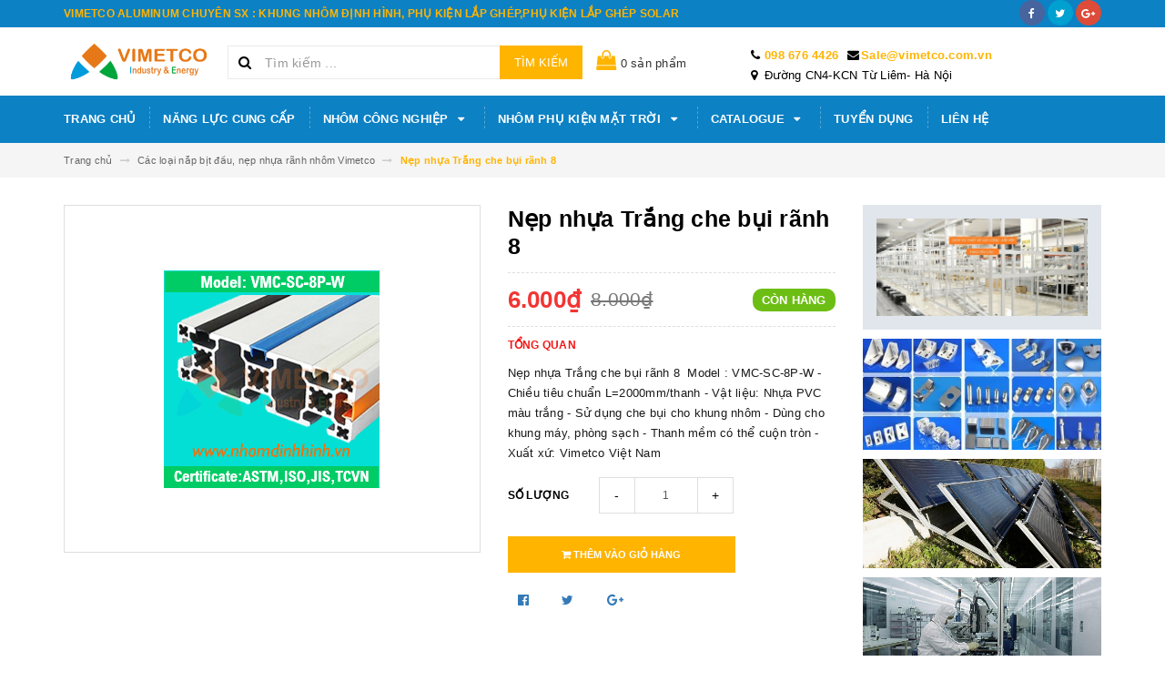

--- FILE ---
content_type: text/html; charset=utf-8
request_url: http://nhomcongnghiep.com.vn/nep-nhua-trang-che-bui-ranh-8
body_size: 19227
content:
<!DOCTYPE html>
<html lang="vi">
<head>
	<meta charset="UTF-8" />
	<meta name="viewport" content="width=device-width, initial-scale=1, maximum-scale=1">			
	<title>
		Nẹp nhựa Trắng che bụi rãnh 8
		
		
		 | nhôm định hình - bàn thao tác - băng Tải - thiết bị công nghiệp - ống thép bọc nhựa - VIMETCO			
	</title>		
	<!-- ================= Page description ================== -->
	
	<meta name="description" content="Nẹp nhựa Trắng che bụi r&#227;nh 8 Model : VMC-SC-8P-W - Chiều ti&#234;u chuẩn L=2000mm/thanh - Vật liệu: Nhựa PVC m&#224;u trắng - Sử dụng che bụi cho khung nh&#244;m - D&#249;ng cho khung m&#225;y, ph&#242;ng sạch - Thanh mềm c&#243; thể cuộn tr&#242;n - Xuất xứ: Vimetco Việt Nam">
	
	<!-- ================= Meta ================== -->
	<meta name="keywords" content="Nẹp nhựa Trắng che bụi rãnh 8, Các loại nắp bịt đầu, nẹp nhựa rãnh nhôm Vimetco, Toàn bộ phụ kiện lắp ghép thanh nhôm định hình công nghiệp vimetco 2021, nhôm định hình - bàn thao tác - băng Tải - thiết bị công nghiệp - ống thép bọc nhựa - VIMETCO, nhomcongnghiep.com.vn"/>		
	<link rel="canonical" href="http://nhomcongnghiep.com.vn/nep-nhua-trang-che-bui-ranh-8"/>
	<meta name='revisit-after' content='1 days' />
	<meta name="robots" content="noodp,index,follow" />
	<!-- ================= Favicon ================== -->
	
	<link rel="icon" href="//bizweb.dktcdn.net/100/318/294/themes/730985/assets/favicon.png?1632497998709" type="image/x-icon" />
	
	<!-- ================= Google Fonts ================== -->
	
	
		
	
	<!-- Facebook Open Graph meta tags -->
	

	<meta property="og:type" content="product">
	<meta property="og:title" content="Nẹp nhựa Trắng che bụi rãnh 8">
	
		<meta property="og:image" content="http://bizweb.dktcdn.net/thumb/grande/100/318/294/products/vmcsc8pw.png?v=1617347500127">
		<meta property="og:image:secure_url" content="https://bizweb.dktcdn.net/thumb/grande/100/318/294/products/vmcsc8pw.png?v=1617347500127">
	
	<meta property="og:price:amount" content="6.000">
	<meta property="og:price:currency" content="VND">

<meta property="og:description" content="Nẹp nhựa Trắng che bụi rãnh 8 Model : VMC-SC-8P-W - Chiều tiêu chuẩn L=2000mm/thanh - Vật liệu: Nhựa PVC màu trắng - Sử dụng che bụi cho khung nhôm - Dùng cho khung máy, phòng sạch - Thanh mềm có thể cuộn tròn - Xuất xứ: Vimetco Việt Nam">
<meta property="og:url" content="http://nhomcongnghiep.com.vn/nep-nhua-trang-che-bui-ranh-8">
<meta property="og:site_name" content="nhôm định hình - bàn thao tác - băng Tải - thiết bị công nghiệp - ống thép bọc nhựa - VIMETCO">		
	
	<!-- Plugin CSS -->			
	<link rel="stylesheet" href="https://maxcdn.bootstrapcdn.com/bootstrap/3.3.7/css/bootstrap.min.css" integrity="sha384-BVYiiSIFeK1dGmJRAkycuHAHRg32OmUcww7on3RYdg4Va+PmSTsz/K68vbdEjh4u" crossorigin="anonymous">
	<link rel="stylesheet" href="//maxcdn.bootstrapcdn.com/font-awesome/4.5.0/css/font-awesome.min.css">
	<link href="//bizweb.dktcdn.net/100/318/294/themes/730985/assets/owl.carousel.min.css?1632497998709" rel="stylesheet" type="text/css" media="all" />
	
	<!-- Build Main CSS -->								
	<link href="//bizweb.dktcdn.net/100/318/294/themes/730985/assets/base.scss.css?1632497998709" rel="stylesheet" type="text/css" media="all" />		
	<link href="//bizweb.dktcdn.net/100/318/294/themes/730985/assets/style.scss.css?1632497998709" rel="stylesheet" type="text/css" media="all" />		
	<link href="//bizweb.dktcdn.net/100/318/294/themes/730985/assets/update.scss.css?1632497998709" rel="stylesheet" type="text/css" media="all" />		
	<link href="//bizweb.dktcdn.net/100/318/294/themes/730985/assets/module.scss.css?1632497998709" rel="stylesheet" type="text/css" media="all" />
	<link href="//bizweb.dktcdn.net/100/318/294/themes/730985/assets/responsive.scss.css?1632497998709" rel="stylesheet" type="text/css" media="all" />
	<link href="//bizweb.dktcdn.net/100/318/294/themes/730985/assets/update_stylesheets.scss.css?1632497998709" rel="stylesheet" type="text/css" media="all" />
	
	<!-- Header JS -->	
	<script src="//bizweb.dktcdn.net/100/318/294/themes/730985/assets/jquery-2.2.3.min.js?1632497998709" type="text/javascript"></script> 
	
	<!-- Bizweb javascript customer -->
	

	<link href="//bizweb.dktcdn.net/100/318/294/themes/730985/assets/menu-stylesheets.scss.css?1632497998709" rel="stylesheet" type="text/css" media="all" />
	<script src="//bizweb.dktcdn.net/100/318/294/themes/730985/assets/menu-scripts.js?1632497998709" type="text/javascript"></script>
	
	<!-- Bizweb conter for header -->
	<script>
	var Bizweb = Bizweb || {};
	Bizweb.store = 'vimetco2018.mysapo.net';
	Bizweb.id = 318294;
	Bizweb.theme = {"id":730985,"name":"Accent","role":"main"};
	Bizweb.template = 'product';
	if(!Bizweb.fbEventId)  Bizweb.fbEventId = 'xxxxxxxx-xxxx-4xxx-yxxx-xxxxxxxxxxxx'.replace(/[xy]/g, function (c) {
	var r = Math.random() * 16 | 0, v = c == 'x' ? r : (r & 0x3 | 0x8);
				return v.toString(16);
			});		
</script>
<script>
	(function () {
		function asyncLoad() {
			var urls = ["//bwstatistics.sapoapps.vn/genscript/script.js?store=vimetco2018.mysapo.net","https://googleshopping.sapoapps.vn/conversion-tracker/global-tag/1593.js?store=vimetco2018.mysapo.net","https://googleshopping.sapoapps.vn/conversion-tracker/event-tag/1593.js?store=vimetco2018.mysapo.net"];
			for (var i = 0; i < urls.length; i++) {
				var s = document.createElement('script');
				s.type = 'text/javascript';
				s.async = true;
				s.src = urls[i];
				var x = document.getElementsByTagName('script')[0];
				x.parentNode.insertBefore(s, x);
			}
		};
		window.attachEvent ? window.attachEvent('onload', asyncLoad) : window.addEventListener('load', asyncLoad, false);
	})();
</script>


<script>
	window.BizwebAnalytics = window.BizwebAnalytics || {};
	window.BizwebAnalytics.meta = window.BizwebAnalytics.meta || {};
	window.BizwebAnalytics.meta.currency = 'VND';
	window.BizwebAnalytics.tracking_url = '/s';

	var meta = {};
	
	meta.product = {"id": 21132109, "vendor": "VIMETCO", "name": "Nẹp nhựa Trắng che bụi rãnh 8",
	"type": "Phụ kiện lắp ghép", "price": 6000 };
	
	
	for (var attr in meta) {
	window.BizwebAnalytics.meta[attr] = meta[attr];
	}
</script>

	
		<script src="/dist/js/stats.min.js?v=96f2ff2"></script>
	



<script>
      (function(i,s,o,g,r,a,m){i['GoogleAnalyticsObject']=r;i[r]=i[r]||function(){
        (i[r].q=i[r].q||[]).push(arguments)},i[r].l=1*new Date();a=s.createElement(o),
          m=s.getElementsByTagName(o)[0];a.async=1;a.src=g;m.parentNode.insertBefore(a,m)
      })(window,document,'script','https://www.google-analytics.com/analytics.js','ga');

      ga('create', 'UA-124420366-3', 'auto');
      ga('send', 'pageview');
    </script>
<script>

	window.enabled_enhanced_ecommerce = true;

</script>

<script>

	try {
		
				gtag('event', 'view_item', {
					event_category: 'engagement',
					event_label: "Nẹp nhựa Trắng che bụi rãnh 8",
					items: [
						{
							id: 21132109,
							name: "Nẹp nhựa Trắng che bụi rãnh 8",
							brand: "VIMETCO",
							category: "Phụ kiện lắp ghép",
							variant: "Default Title",
							price: '6000'
						}
					]
				});
		
	} catch(e) { console.error('UA script error', e);}
	

</script>






<script>
	var eventsListenerScript = document.createElement('script');
	eventsListenerScript.async = true;
	
	eventsListenerScript.src = "/dist/js/store_events_listener.min.js?v=1b795e9";
	
	document.getElementsByTagName('head')[0].appendChild(eventsListenerScript);
</script>





				
</head>
<body>

	<!-- Get default value setup for store informations -->
















<!-- end getting default value -->
	
	<!-- Main content -->
	<header>
	<div class="topbar">
		<div class="container">
			<div class="row">
				<div class="hidden-xs col-sm-9 col-md-10 col-lg-10 welcome-text">
					<span>VIMETCO ALUMINUM CHUYÊN SX : KHUNG NHÔM ĐỊNH HÌNH, PHỤ KIỆN LẮP GHÉP,PHỤ KIỆN LẮP GHÉP SOLAR </span>
				</div>
				<div class="col-xs-12 col-sm-3 col-md-2 col-lg-2 checkout">
					<ul class="social-info">
						
						
						
						
						
						<li>
							<a href="#" class="bg-facebook hv-txt-facebook btn-transition" title="facebook">
								<i class="fa fa-facebook"></i>
							</a>
						</li>
						
						
						
						
						
						<li>
							<a href="#" class="bg-twitter hv-txt-twitter btn-transition" title="twitter">
								<i class="fa fa-twitter"></i>
							</a>
						</li>
						
						
						
						
						
						<li>
							<a href="#" class="bg-google-plus hv-txt-google-plus btn-transition" title="google plus">
								<i class="fa fa-google-plus"></i>
							</a>
						</li>
						
						
					</ul>
				</div>
			</div>
		</div>
	</div>
	<div class="mainbar">
		<div class="container">
			<div class="row">
				<div class="col-xs-12 col-sm-3 col-md-2 col-lg-2 logo">
					<a href="/" title="Trang chủ">
						<img class="img-responsive" src="//bizweb.dktcdn.net/100/318/294/themes/730985/assets/logo.png?1632497998709" alt="Logo">
					</a>
				</div>
				<div class="col-xs-12 col-sm-4 col-md-4 col-lg-4 search-header">
					<div class="search_padding">
	<form action="/search" method="get">
		<div class="input-group search_form_action">
			<i class="fa fa-search"></i>
			<input type="text" class="form-control" maxlength="70" name="query" id="search" placeholder="Tìm kiếm ...">
			<span class="input-group-btn">
				<button class="btn btn-default btn-search" type="submit">
					Tìm kiếm
				</button>
			</span>
		</div>
	</form>
</div>
				</div>
				<div class="col-xs-12 col-sm-5 col-md-6 col-lg-6">
					<div class="cart-edit hidden-sm hidden-xs">
						<a href="/cart">
							<i class="fa fa-shopping-bag" aria-hidden="true"></i> <span class="cartCount count_item_pr" id="cart-total"></span> sản phẩm
						</a>
					</div>
					<div class="address-edit">
						<ul>
							<li>
								<i class="fa fa-phone" aria-hidden="true"></i> <a href="tel:098 676 4426">098 676 4426</a>
							</li>
							<li>
								<i class="fa fa-envelope" aria-hidden="true"></i> <a href="mailto:">Sale@vimetco.com.vn</a>
							</li>
							<li>
								<i class="fa fa-map-marker" aria-hidden="true"></i> Đường CN4-KCN Từ Liêm- Hà Nội
							</li>
						</ul>
					</div>
				</div>
			</div>
		</div>
	</div>

	<div class="menu-nav">
		<nav class="menu-header hidden-sm hidden-xs">
	<ul id="nav" class="nav container">
		
		
		<li class="nav-item">
			<a class="nav-link" href="/" title="Trang chủ">
				Trang chủ
			</a>
		</li>
		
		
		
		<li class="nav-item">
			<a class="nav-link" href="/gioi-thieu" title="Năng lực cung cấp">
				Năng lực cung cấp
			</a>
		</li>
		
		
		
		<li class="nav-item">
			<a href="/thanh-nhom-dinh-hinh-cong-nghiep" class="nav-link" title="Nhôm công nghiệp">
				 Nhôm công nghiệp <i class="fa fa-caret-down" data-toggle="dropdown"></i>
			</a>
			<ul class="dropdown-menu">
				
				
				<li class="nav-item-lv2">
					<a class="nav-link" href="/thanh-nhom-dinh-hinh-cong-nghiep" title="Nhôm định hình công nghiệp">
						<i class="fa fa-angle-right"></i><span>Nhôm định hình công nghiệp</span>
					</a>
				</li>
				
				
				
				<li class="nav-item-lv2">
					<a class="nav-link" href="/phu-kien-lap-ghep-thanh-nhom-dinh-hinh" title="Phụ kiện lắp ghép thanh nhôm">
						<i class="fa fa-angle-right"></i><span>Phụ kiện lắp ghép thanh nhôm</span>
					</a>
				</li>
				
				
				
				<li class="nav-item-lv2">
					<a class="nav-link" href="/ong-thep-boc-nhua-abs" title="Ống bọc nhựa, ống Inox, khớp HJ">
						<i class="fa fa-angle-right"></i><span>Ống bọc nhựa, ống Inox, khớp HJ</span>
					</a>
				</li>
				
				
				
				<li class="nav-item-lv2">
					<a class="nav-link" href="/nhom-ong-khop-lap-ghep" title="Nhôm ống D28, khớp nối nhôm">
						<i class="fa fa-angle-right"></i><span>Nhôm ống D28, khớp nối nhôm</span>
					</a>
				</li>
				
				
				
				<li class="nav-item-lv2">
					<a class="nav-link" href="/" title="Phụ kiện đỡ tấm pin mặt trời">
						<i class="fa fa-angle-right"></i><span>Phụ kiện đỡ tấm pin mặt trời</span>
					</a>
				</li>
				
				
				
				<li class="nav-item-lv2">
					<a class="nav-link" href="/chan-de-tang-chinh-do-cao" title="Chân đế tăng chỉnh, đế máy">
						<i class="fa fa-angle-right"></i><span>Chân đế tăng chỉnh, đế máy</span>
					</a>
				</li>
				
				
				
				<li class="nav-item-lv2">
					<a class="nav-link" href="/banh-xe-cong-nghiep-banh-foot-master" title="Các loại Bánh xe công nghiệp">
						<i class="fa fa-angle-right"></i><span>Các loại Bánh xe công nghiệp</span>
					</a>
				</li>
				
				
				
				<li class="nav-item-lv2">
					<a class="nav-link" href="/" title="Bản lề -Tay nắm- Móc treo">
						<i class="fa fa-angle-right"></i><span>Bản lề -Tay nắm- Móc treo</span>
					</a>
				</li>
				
				
				
				<li class="nav-item-lv2">
					<a class="nav-link" href="/" title="Bulong Inox, bulong thép mạ">
						<i class="fa fa-angle-right"></i><span>Bulong Inox, bulong thép mạ</span>
					</a>
				</li>
				
				
				
				<li class="nav-item-lv2">
					<a class="nav-link" href="/" title="Hàng Tiện-Phay-Đột dập CNC">
						<i class="fa fa-angle-right"></i><span>Hàng Tiện-Phay-Đột dập CNC</span>
					</a>
				</li>
				
				
			</ul>
		</li>
		
		
		
		<li class="nav-item">
			<a href="/khung-gia-do-tam-pin-mat-troi" class="nav-link" title="Nhôm phụ kiện mặt trời">
				 Nhôm phụ kiện mặt trời <i class="fa fa-caret-down" data-toggle="dropdown"></i>
			</a>
			<ul class="dropdown-menu">
				
				
				<li class="nav-item-lv2">
					<a class="nav-link" href="/thanh-rail-nhom-cho-linh-vuc-dien-mat-troi" title="::Thanh rail nhôm khung giá đỡ">
						<i class="fa fa-angle-right"></i><span>::Thanh rail nhôm khung giá đỡ</span>
					</a>
				</li>
				
				
				
				<li class="nav-item-lv2">
					<a class="nav-link" href="/khung-gia-do-tam-pin-mat-troi" title="::Phụ kiện lắp ghép tấm pin">
						<i class="fa fa-angle-right"></i><span>::Phụ kiện lắp ghép tấm pin</span>
					</a>
				</li>
				
				
			</ul>
		</li>
		
		
		
		<li class="nav-item">
			<a href="/tin-tuc" class="nav-link" title="Catalogue">
				 Catalogue <i class="fa fa-caret-down" data-toggle="dropdown"></i>
			</a>
			<ul class="dropdown-menu">
				
				
				<li class="nav-item-lv2">
					<a class="nav-link" href="/catalog-nhom-dinh-hinh" title="Catalogue nhôm định hình">
						<i class="fa fa-angle-right"></i><span>Catalogue nhôm định hình</span>
					</a>
				</li>
				
				
				
				<li class="nav-item-lv2">
					<a class="nav-link" href="/catalog-phu-kien-lap-ghep" title="Catalogue phụ kiện lắp ghép">
						<i class="fa fa-angle-right"></i><span>Catalogue phụ kiện lắp ghép</span>
					</a>
				</li>
				
				
				
				<li class="nav-item-lv2">
					<a class="nav-link" href="/catalog-lap-ghep-ong" title="Catalogue ống ABS và khớp HJ">
						<i class="fa fa-angle-right"></i><span>Catalogue ống ABS và khớp HJ</span>
					</a>
				</li>
				
				
				
				<li class="nav-item-lv2">
					<a class="nav-link" href="/catalog-khung-gia-do-pin-mat-troi" title="Catalogue phụ kiện mặt trời">
						<i class="fa fa-angle-right"></i><span>Catalogue phụ kiện mặt trời</span>
					</a>
				</li>
				
				
				
				<li class="nav-item-lv2">
					<a class="nav-link" href="/catalog-san-xuat-dich-vu" title="Catalog sản phẩm băng tải, bàn">
						<i class="fa fa-angle-right"></i><span>Catalog sản phẩm băng tải, bàn</span>
					</a>
				</li>
				
				
			</ul>
		</li>
		
		
		
		<li class="nav-item">
			<a class="nav-link" href="/tuyen-dung" title="Tuyển dụng">
				Tuyển dụng
			</a>
		</li>
		
		
		
		<li class="nav-item">
			<a class="nav-link" href="/lien-he" title="Liên hệ">
				Liên hệ
			</a>
		</li>
		
		
		
	</ul>
</nav>
		<div class="sidebar-menu sidebar_menu site-nav-mobile menu-header hidden-md hidden-lg">
	<div class="sidebar-menu-title module-header">
		<div class="module-title">
			
			<i class="fa fa-bars"></i>
			<span>MENU</span>
		</div>
		<a class="mobile-cart" href="/cart">
			<span class="cart-count-mobile">0</span>
		</a>
	</div>
	<div class="sidebar-menu-content">
		<div class="sidebar-linklists">
			<ul>
				
				
				<li class="sidebar-menu-list menu-item collection-sidebar-menu">
					<a class="ajaxLayer" href="/" title="Trang chủ">
						<span>Trang chủ</span>
					</a>
					
				</li>
				
				<li class="sidebar-menu-list menu-item collection-sidebar-menu">
					<a class="ajaxLayer" href="/gioi-thieu" title="Năng lực cung cấp">
						<span>Năng lực cung cấp</span>
					</a>
					
				</li>
				
				<li class="sidebar-menu-list menu-item collection-sidebar-menu">
					<a class="ajaxLayer" href="/thanh-nhom-dinh-hinh-cong-nghiep" title="Nhôm công nghiệp">
						<span>Nhôm công nghiệp</span>
					</a>
					
					<ul style="display: none" class="lv2">
						
						<li>
							<a class="ajaxLayer a_lv2" href="/thanh-nhom-dinh-hinh-cong-nghiep" title="Nhôm định hình công nghiệp">
								<span>Nhôm định hình công nghiệp</span>
							</a>
							
						</li>
						
						<li>
							<a class="ajaxLayer a_lv2" href="/phu-kien-lap-ghep-thanh-nhom-dinh-hinh" title="Phụ kiện lắp ghép thanh nhôm">
								<span>Phụ kiện lắp ghép thanh nhôm</span>
							</a>
							
						</li>
						
						<li>
							<a class="ajaxLayer a_lv2" href="/ong-thep-boc-nhua-abs" title="Ống bọc nhựa, ống Inox, khớp HJ">
								<span>Ống bọc nhựa, ống Inox, khớp HJ</span>
							</a>
							
						</li>
						
						<li>
							<a class="ajaxLayer a_lv2" href="/nhom-ong-khop-lap-ghep" title="Nhôm ống D28, khớp nối nhôm">
								<span>Nhôm ống D28, khớp nối nhôm</span>
							</a>
							
						</li>
						
						<li>
							<a class="ajaxLayer a_lv2" href="/" title="Phụ kiện đỡ tấm pin mặt trời">
								<span>Phụ kiện đỡ tấm pin mặt trời</span>
							</a>
							
						</li>
						
						<li>
							<a class="ajaxLayer a_lv2" href="/chan-de-tang-chinh-do-cao" title="Chân đế tăng chỉnh, đế máy">
								<span>Chân đế tăng chỉnh, đế máy</span>
							</a>
							
						</li>
						
						<li>
							<a class="ajaxLayer a_lv2" href="/banh-xe-cong-nghiep-banh-foot-master" title="Các loại Bánh xe công nghiệp">
								<span>Các loại Bánh xe công nghiệp</span>
							</a>
							
						</li>
						
						<li>
							<a class="ajaxLayer a_lv2" href="/" title="Bản lề -Tay nắm- Móc treo">
								<span>Bản lề -Tay nắm- Móc treo</span>
							</a>
							
						</li>
						
						<li>
							<a class="ajaxLayer a_lv2" href="/" title="Bulong Inox, bulong thép mạ">
								<span>Bulong Inox, bulong thép mạ</span>
							</a>
							
						</li>
						
						<li>
							<a class="ajaxLayer a_lv2" href="/" title="Hàng Tiện-Phay-Đột dập CNC">
								<span>Hàng Tiện-Phay-Đột dập CNC</span>
							</a>
							
						</li>
						
					</ul>
					
				</li>
				
				<li class="sidebar-menu-list menu-item collection-sidebar-menu">
					<a class="ajaxLayer" href="/khung-gia-do-tam-pin-mat-troi" title="Nhôm phụ kiện mặt trời">
						<span>Nhôm phụ kiện mặt trời</span>
					</a>
					
					<ul style="display: none" class="lv2">
						
						<li>
							<a class="ajaxLayer a_lv2" href="/thanh-rail-nhom-cho-linh-vuc-dien-mat-troi" title="::Thanh rail nhôm khung giá đỡ">
								<span>::Thanh rail nhôm khung giá đỡ</span>
							</a>
							
						</li>
						
						<li>
							<a class="ajaxLayer a_lv2" href="/khung-gia-do-tam-pin-mat-troi" title="::Phụ kiện lắp ghép tấm pin">
								<span>::Phụ kiện lắp ghép tấm pin</span>
							</a>
							
						</li>
						
					</ul>
					
				</li>
				
				<li class="sidebar-menu-list menu-item collection-sidebar-menu">
					<a class="ajaxLayer" href="/tin-tuc" title="Catalogue">
						<span>Catalogue</span>
					</a>
					
					<ul style="display: none" class="lv2">
						
						<li>
							<a class="ajaxLayer a_lv2" href="/catalog-nhom-dinh-hinh" title="Catalogue nhôm định hình">
								<span>Catalogue nhôm định hình</span>
							</a>
							
						</li>
						
						<li>
							<a class="ajaxLayer a_lv2" href="/catalog-phu-kien-lap-ghep" title="Catalogue phụ kiện lắp ghép">
								<span>Catalogue phụ kiện lắp ghép</span>
							</a>
							
						</li>
						
						<li>
							<a class="ajaxLayer a_lv2" href="/catalog-lap-ghep-ong" title="Catalogue ống ABS và khớp HJ">
								<span>Catalogue ống ABS và khớp HJ</span>
							</a>
							
						</li>
						
						<li>
							<a class="ajaxLayer a_lv2" href="/catalog-khung-gia-do-pin-mat-troi" title="Catalogue phụ kiện mặt trời">
								<span>Catalogue phụ kiện mặt trời</span>
							</a>
							
						</li>
						
						<li>
							<a class="ajaxLayer a_lv2" href="/catalog-san-xuat-dich-vu" title="Catalog sản phẩm băng tải, bàn">
								<span>Catalog sản phẩm băng tải, bàn</span>
							</a>
							
						</li>
						
					</ul>
					
				</li>
				
				<li class="sidebar-menu-list menu-item collection-sidebar-menu">
					<a class="ajaxLayer" href="/tuyen-dung" title="Tuyển dụng">
						<span>Tuyển dụng</span>
					</a>
					
				</li>
				
				<li class="sidebar-menu-list menu-item collection-sidebar-menu">
					<a class="ajaxLayer" href="/lien-he" title="Liên hệ">
						<span>Liên hệ</span>
					</a>
					
				</li>
				
			</ul>
		</div>
	</div>
</div>
	</div>
</header>
	
	<section class="breadcrumbs">
	<div class="container">
		<div class="row">
			<div class="col-xs-12">
				<ul class="breadcrumb" itemscope itemtype="http://data-vocabulary.org/Breadcrumb">
					<li class="home">
						<a itemprop="url" href="/" title="Trang chủ">
							<span itemprop="title">Trang chủ</span>
						</a>						
						<i class="fa fa-long-arrow-right" aria-hidden="true"></i>
					</li>
					
						
						<li>
							<a itemprop="url" href="/nap-nhua-bit-dau-nhom-20x20-30x30-40x40-60x60-20x40-30x60-40x80-nep-nhua-ranh-nhom-vimetco">
								<span itemprop="title">Các loại nắp bịt đầu, nẹp nhựa rãnh nhôm Vimetco</span>
							</a>
							<i class="fa fa-long-arrow-right" aria-hidden="true"></i>
						</li>
						
						<li>
							<strong>
								<span itemprop="title">Nẹp nhựa Trắng che bụi rãnh 8</span>
							</strong>
						<li>
						
					
				</ul>
			</div>
		</div>
	</div>
</section>
	
	






<section class="product-template product" itemscope itemtype="http://schema.org/Product">
	<meta itemprop="url" content="//nhomcongnghiep.com.vn/nep-nhua-trang-che-bui-ranh-8">
	<meta itemprop="image" content="//bizweb.dktcdn.net/thumb/grande/100/318/294/products/vmcsc8pw.png?v=1617347500127">
	<meta itemprop="description" content="Nẹp nhựa Trắng che bụi rãnh 8&nbsp;
Model : VMC-SC-8P-W
- Chiều tiêu chuẩn L=2000mm/thanh
- Vật liệu: Nhựa PVC màu trắng
- Sử dụng che bụi cho khung nhôm
- Dùng cho khung máy, phòng sạch
- Thanh mềm có thể cuộn tròn
- Xuất xứ: Vimetco Việt Nam">
	<meta itemprop="name" content="Nẹp nhựa Trắng che bụi rãnh 8">
	
	<div class="container">
		<div class="row">
			<div class="details-product">
				<div class="col-xs-12 col-sm-12 col-md-4 col-lg-5 images-pro">
					<div class="large-image">
						<a href="//bizweb.dktcdn.net/thumb/1024x1024/100/318/294/products/vmcsc8pw.png?v=1617347500127" class="large_image_url checkurl dp-flex" data-rel="prettyPhoto[product-gallery]">
							
							<img id="zoom_01" class="img-responsive" src="//bizweb.dktcdn.net/thumb/grande/100/318/294/products/vmcsc8pw.png?v=1617347500127" alt="nep-nhua-trang-che-bui-ranh-8">
							
						</a>
					</div>

					
				</div>

				<div class="col-xs-12 col-sm-12 col-md-5 col-lg-4 details-pro">
					<h1 class="title-head">Nẹp nhựa Trắng che bụi rãnh 8</h1>

					











<div class="price-box price-loop-style" itemscope itemtype="http://schema.org/Offer">
	
		
			
				<span class="special-price">
					<span class="price" itemprop="price">6.000₫</span>
					<meta itemprop="priceCurrency" content="VND">
				</span>
				<span class="old-price">
					<span class="price" itemprop="priceSpecification">
						
							8.000₫
						
					</span>
					<meta itemprop="priceCurrency" content="VND">
				</span>
			
		
	

	<span class="availability in-stock" itemscope itemtype="http://schema.org/ItemAvailability">
		<span itemprop="supersededBy">
			
			Còn hàng
			
		</span>
	</span>
</div>

					
					<label>
						<strong>Tổng quan</strong>
					</label>
					<div class="product-summary product_description">
						<div class="rte description">
							
							Nẹp nhựa Trắng che bụi rãnh 8&nbsp;
Model : VMC-SC-8P-W
- Chiều tiêu chuẩn L=2000mm/thanh
- Vật liệu: Nhựa PVC màu trắng
- Sử dụng che bụi cho khung nhôm
- Dùng cho khung máy, phòng sạch
- Thanh mềm có thể cuộn tròn
- Xuất xứ: Vimetco Việt Nam
							
						</div>
					</div>
					

					<div class="form-product">
						<form enctype="multipart/form-data" id="add-to-cart-form" action="/cart/add" method="post" class="form-inline">
							<div class="box-variant clearfix">
								
								
								<input type="hidden" name="variantId" value="43668644" />
								
							</div>

							<div class="form-group product_quantity ">
								<label class="form-control-label">Số lượng</label>
								<button onclick="var result = document.getElementById('qty'); var qty = result.value; if( !isNaN( qty ) &amp;&amp; qty > 1 ) result.value--;return false;" class="reduced btn btn-ipnb" type="button">-</button>
								<input type="text" class="form-control text-xs-center qty" title="Số lượng" value="1" maxlength="3" id="qty" name="quantity" onkeyup="valid(this,'numbers')" onblur="valid(this,'numbers')">
								<button onclick="var result = document.getElementById('qty'); var qty = result.value; if( !isNaN( qty )) result.value++;return false;" class="increase btn btn-ipnb" type="button">+</button>
							</div>

							<!-- BUTTON ACTIONS -->
							<input class="hidden" type="hidden" name="variantId" value="43668644" />
							<div class="button_actions">
								
								
								
								<button type="submit" class="btn btn-buy btn-transition btn-cart btn_buy add_to_cart" title="Thêm vào giỏ hàng">
									<span><i class="fa fa-shopping-cart"></i> Thêm vào giỏ hàng</span>
								</button>
								
								
								
							</div>
							<!-- END BUTTON ACTIONS -->
						</form>
					</div>

					

					
					<div class="social-sharing">
						
  
  



<div class="social-media" data-permalink="https://nhomcongnghiep.com.vn/nep-nhua-trang-che-bui-ranh-8">
  
  <div class="custom_list">
    
    <a target="_blank" href="//www.facebook.com/sharer.php?u=https://nhomcongnghiep.com.vn/nep-nhua-trang-che-bui-ranh-8" class="share-facebook hv-txt-facebook btn-transition btn-border-hover" title="Chia sẻ lên Facebook">
      <i class="fa fa-facebook-official"></i>
    </a>
    

    
    <a target="_blank" href="//twitter.com/share?text=nep-nhua-trang-che-bui-ranh-8&amp;url=https://nhomcongnghiep.com.vn/nep-nhua-trang-che-bui-ranh-8" class="share-twitter hv-txt-twitter btn-transition btn-border-hover" title="Chia sẻ lên Twitter">
      <i class="fa fa-twitter"></i>
    </a>
    

    
    <a target="_blank" href="//plus.google.com/share?url=https://nhomcongnghiep.com.vn/nep-nhua-trang-che-bui-ranh-8" class="share-google hv-txt-google-plus btn-transition btn-border-hover" title="+1">
      <i class="fa fa-google-plus"></i>
    </a>
    
  </div>
</div>
					</div>
					
				</div>

				<div class="col-xs-12 hidden-sm col-md-2 col-lg-3">
					
					
					
					
					
					
					<div class="product-banner product-banner-1 banner-item margin-bottom-10">
						<a href="#" title="">
							<figure>
								<img class="img-responsive" src="//bizweb.dktcdn.net/100/318/294/themes/730985/assets/product_banner_1_image.png?1632497998709" alt="nhôm định hình - bàn thao tác - băng Tải - thiết bị công nghiệp - ống thép bọc nhựa - VIMETCO">
							</figure>
						</a>
					</div>
					
					
					
					
					
					
					
					<div class="product-banner product-banner-2 banner-item margin-bottom-10">
						<a href="#" title="">
							<figure>
								<img class="img-responsive" src="//bizweb.dktcdn.net/100/318/294/themes/730985/assets/product_banner_2_image.png?1632497998709" alt="nhôm định hình - bàn thao tác - băng Tải - thiết bị công nghiệp - ống thép bọc nhựa - VIMETCO">
							</figure>
						</a>
					</div>
					
					
					
					
					
					
					
					<div class="product-banner product-banner-3 banner-item margin-bottom-10">
						<a href="#" title="">
							<figure>
								<img class="img-responsive" src="//bizweb.dktcdn.net/100/318/294/themes/730985/assets/product_banner_3_image.png?1632497998709" alt="nhôm định hình - bàn thao tác - băng Tải - thiết bị công nghiệp - ống thép bọc nhựa - VIMETCO">
							</figure>
						</a>
					</div>
					
					
					
					
					
					
					
					<div class="product-banner product-banner-4 banner-item margin-bottom-10">
						<a href="#" title="">
							<figure>
								<img class="img-responsive" src="//bizweb.dktcdn.net/100/318/294/themes/730985/assets/product_banner_4_image.png?1632497998709" alt="nhôm định hình - bàn thao tác - băng Tải - thiết bị công nghiệp - ống thép bọc nhựa - VIMETCO">
							</figure>
						</a>
					</div>
					
					
				</div>
			</div>
		</div>

		
		<div class="row">
			<div class="col-xs-12 col-sm-12 col-md-12 col-lg-12">
				<div class="product-tab e-tabs">
					<ul class="tabs tabs-title clearfix">
						
						
						
						
						
						<li class="tab-link" data-tab="tab-1">
							<h5 class="tab_title">
								<span>Chi tiết sản phẩm</span>
							</h5>
						</li>
						
						
						
						
						
						
						<li class="tab-link" data-tab="tab-2">
							<h5 class="tab_title">
								<span>Thông tin thanh toán</span>
							</h5>
						</li>
						
						
						
						
						
						
						<li class="tab-link" data-tab="tab-3">
							<h5 class="tab_title">
								<span>Hướng dẫn mua hàng</span>
							</h5>
						</li>
						
						
					</ul>

					
					<div id="tab-1" class="tab-content">
						<div class="rte">
							<p>Nẹp nhựa Trắng che bụi rãnh 8&nbsp;<br />
Model : VMC-SC-8P-W<br />
- Chiều tiêu chuẩn L=2000mm/thanh<br />
- Vật liệu: Nhựa PVC màu trắng<br />
- Sử dụng che bụi cho khung nhôm<br />
- Dùng cho khung máy, phòng sạch<br />
- Thanh mềm có thể cuộn tròn<br />
- Xuất xứ: Vimetco Việt Nam</p>
						</div>	
					</div>	
					

					
					
					
					
					
					
					
					
					
					<div id="tab-2" class="tab-content">
						
						Nội dung tùy chỉnh
						
					</div>
					
					
					
					
					
					
					
					
					
					
					<div id="tab-3" class="tab-content">
						
						Nội dung tùy chỉnh
						
					</div>
					
					
				</div>				
			</div>
		</div>
		

		
		
		
		<div class="related_products">
			<div class="row">
				<div class="col-xs-12 col-sm-12 col-md-12 col-lg-12">
					<div class="module-header">
						<h2 class="module-title title-style-3">
							<a href="nap-nhua-bit-dau-nhom-20x20-30x30-40x40-60x60-20x40-30x60-40x80-nep-nhua-ranh-nhom-vimetco" title=" Xem tất cả '' ">
								<span>Sản phẩm liên quan</span>
							</a>
						</h2>
					</div>
				</div>
				<div class="col-xs-12 col-sm-12 col-md-12 col-lg-12 lg4">
					
					
					<div class="module-content owl-carousel owl-theme nav-enable nav-top" data-lg-items="5" data-md-items="4" data-sm-items="3" data-xs-items="2" data-xxs-items="2" data-nav="true" data-auto-play="true">
						
						
						
						
						
						<div class="item">
							


	
	
	
 
    


	



	









<div class="product-box product-grid-item">
	<div class="product-thumbnail">
		
		<div class="sale-flash">SALE</div>
		
		<a href="/nap-bit-dau-nhua-nhom-20x20" title="Nắp bịt đầu nhựa nhôm 20x20">
			<picture class="dp-flex">
				
				<source media="(min-width: 1200px)" srcset="//bizweb.dktcdn.net/thumb/medium/100/318/294/products/vmcec2020.png?v=1617347603307"/>
				<source media="(min-width: 992px) and (max-width: 1199px)" srcset="//bizweb.dktcdn.net/thumb/medium/100/318/294/products/vmcec2020.png?v=1617347603307"/>
				<source media="(min-width: 768px) and (max-width: 991px)" srcset="//bizweb.dktcdn.net/thumb/medium/100/318/294/products/vmcec2020.png?v=1617347603307"/>
				<source media="(min-width: 571px) and (max-width: 767px)" srcset="//bizweb.dktcdn.net/thumb/medium/100/318/294/products/vmcec2020.png?v=1617347603307"/>
				<source media="(min-width: 320px) and (max-width: 570px)" srcset="//bizweb.dktcdn.net/thumb/compact/100/318/294/products/vmcec2020.png?v=1617347603307"/>
				<source media="(max-width: 319px)" srcset="//bizweb.dktcdn.net/thumb/small/100/318/294/products/vmcec2020.png?v=1617347603307">
				<img class="img-responsive" src="https://bizweb.dktcdn.net/100/318/294/products/vmcec2020.png?v=1617347603307" alt="nap-bit-dau-nhua-nhom-20x20"/>
				
			</picture>
		</a>
	</div>
	<div class="product-info">
		<h3 class="product-name text1line">
			<a href="/nap-bit-dau-nhua-nhom-20x20" title="Nắp bịt đầu nhựa nhôm 20x20">
				Nắp bịt đầu nhựa nhôm 20x20
			</a>
		</h3>

		











<div class="price-box price-loop-style">
	
		
			
				<span class="special-price">
					<span class="price">4.000₫</span>
				</span>
					<span class="old-price">
						<span class="price">
							
								5.500₫
							
						</span>
					</span>
			
		
	
</div>

		

<div class="product-action-btn product-action">
	<form action="/cart/add" method="post" class="variants form-nut-grid" data-id="product-actions-21132311" enctype="multipart/form-data">
		<input class="hidden" type="hidden" name="variantId" value="43668863" />
		
			
				
				<button class="btn btn-buy btn-transition btn-cart btn_buy add_to_cart btn-accent" title="Mua hàng">
					<span><i class="fa fa-shopping-cart"></i> Mua hàng</span>
				</button>
				
			
		
	</form>
</div>
	</div>
</div>
						</div>
						
						
						
						
						
						<div class="item">
							


	
	
	
 
    












<div class="product-box product-grid-item">
	<div class="product-thumbnail">
		
		<a href="/nap-bit-dau-bang-nhom-cho-nhom-20x20" title="Nắp bịt đầu bằng nhôm 20x20">
			<picture class="dp-flex">
				
				<source media="(min-width: 1200px)" srcset="//bizweb.dktcdn.net/thumb/medium/100/318/294/products/vmcec2020m.png?v=1617347602177"/>
				<source media="(min-width: 992px) and (max-width: 1199px)" srcset="//bizweb.dktcdn.net/thumb/medium/100/318/294/products/vmcec2020m.png?v=1617347602177"/>
				<source media="(min-width: 768px) and (max-width: 991px)" srcset="//bizweb.dktcdn.net/thumb/medium/100/318/294/products/vmcec2020m.png?v=1617347602177"/>
				<source media="(min-width: 571px) and (max-width: 767px)" srcset="//bizweb.dktcdn.net/thumb/medium/100/318/294/products/vmcec2020m.png?v=1617347602177"/>
				<source media="(min-width: 320px) and (max-width: 570px)" srcset="//bizweb.dktcdn.net/thumb/compact/100/318/294/products/vmcec2020m.png?v=1617347602177"/>
				<source media="(max-width: 319px)" srcset="//bizweb.dktcdn.net/thumb/small/100/318/294/products/vmcec2020m.png?v=1617347602177">
				<img class="img-responsive" src="https://bizweb.dktcdn.net/100/318/294/products/vmcec2020m.png?v=1617347602177" alt="nap-bit-dau-bang-nhom-20x20"/>
				
			</picture>
		</a>
	</div>
	<div class="product-info">
		<h3 class="product-name text1line">
			<a href="/nap-bit-dau-bang-nhom-cho-nhom-20x20" title="Nắp bịt đầu bằng nhôm 20x20">
				Nắp bịt đầu bằng nhôm 20x20
			</a>
		</h3>

		









<div class="price-box price-loop-style">
	
		
			
				<span class="special-price">
					<span class="price">Liên hệ</span>
				</span>
				<span class="old-price">
					<span class="price"></span>
				</span>
			
		
	
</div>

		

<div class="product-action-btn product-action">
	<form action="/cart/add" method="post" class="variants form-nut-grid" data-id="product-actions-21132310" enctype="multipart/form-data">
		<input class="hidden" type="hidden" name="variantId" value="43668862" />
		
			
				
				<button class="btn btn-cart addtocart btn-transition btn_choose_product choose-pro btn-accent" title="Chi tiết"  type="button" onclick="window.location.href='/nap-bit-dau-bang-nhom-cho-nhom-20x20'" >
					<span><i class="fa fa-eye"></i> Chi tiết</span>
				</button>
				
			
		
	</form>
</div>
	</div>
</div>
						</div>
						
						
						
						
						
						<div class="item">
							


	
	
	
 
    


	



	









<div class="product-box product-grid-item">
	<div class="product-thumbnail">
		
		<div class="sale-flash">SALE</div>
		
		<a href="/nap-bit-dau-bang-nhua-cho-nhom-30x30" title="Nắp bịt nhựa 30 rãnh 6">
			<picture class="dp-flex">
				
				<source media="(min-width: 1200px)" srcset="//bizweb.dktcdn.net/thumb/medium/100/318/294/products/vmcec30306.png?v=1617347601150"/>
				<source media="(min-width: 992px) and (max-width: 1199px)" srcset="//bizweb.dktcdn.net/thumb/medium/100/318/294/products/vmcec30306.png?v=1617347601150"/>
				<source media="(min-width: 768px) and (max-width: 991px)" srcset="//bizweb.dktcdn.net/thumb/medium/100/318/294/products/vmcec30306.png?v=1617347601150"/>
				<source media="(min-width: 571px) and (max-width: 767px)" srcset="//bizweb.dktcdn.net/thumb/medium/100/318/294/products/vmcec30306.png?v=1617347601150"/>
				<source media="(min-width: 320px) and (max-width: 570px)" srcset="//bizweb.dktcdn.net/thumb/compact/100/318/294/products/vmcec30306.png?v=1617347601150"/>
				<source media="(max-width: 319px)" srcset="//bizweb.dktcdn.net/thumb/small/100/318/294/products/vmcec30306.png?v=1617347601150">
				<img class="img-responsive" src="https://bizweb.dktcdn.net/100/318/294/products/vmcec30306.png?v=1617347601150" alt="nap-bit-nhua-30-ranh-6"/>
				
			</picture>
		</a>
	</div>
	<div class="product-info">
		<h3 class="product-name text1line">
			<a href="/nap-bit-dau-bang-nhua-cho-nhom-30x30" title="Nắp bịt nhựa 30 rãnh 6">
				Nắp bịt nhựa 30 rãnh 6
			</a>
		</h3>

		











<div class="price-box price-loop-style">
	
		
			
				<span class="special-price">
					<span class="price">5.000₫</span>
				</span>
					<span class="old-price">
						<span class="price">
							
								6.000₫
							
						</span>
					</span>
			
		
	
</div>

		

<div class="product-action-btn product-action">
	<form action="/cart/add" method="post" class="variants form-nut-grid" data-id="product-actions-21132309" enctype="multipart/form-data">
		<input class="hidden" type="hidden" name="variantId" value="43668861" />
		
			
				
				<button class="btn btn-buy btn-transition btn-cart btn_buy add_to_cart btn-accent" title="Mua hàng">
					<span><i class="fa fa-shopping-cart"></i> Mua hàng</span>
				</button>
				
			
		
	</form>
</div>
	</div>
</div>
						</div>
						
						
						
						
						
						<div class="item">
							


	
	
	
 
    


	



	









<div class="product-box product-grid-item">
	<div class="product-thumbnail">
		
		<div class="sale-flash">SALE</div>
		
		<a href="/nap-bit-dau-nhua-15x30" title="Nắp bịt đầu nhựa 15x30">
			<picture class="dp-flex">
				
				<source media="(min-width: 1200px)" srcset="//bizweb.dktcdn.net/thumb/medium/100/318/294/products/vmcec1530.png?v=1617347599320"/>
				<source media="(min-width: 992px) and (max-width: 1199px)" srcset="//bizweb.dktcdn.net/thumb/medium/100/318/294/products/vmcec1530.png?v=1617347599320"/>
				<source media="(min-width: 768px) and (max-width: 991px)" srcset="//bizweb.dktcdn.net/thumb/medium/100/318/294/products/vmcec1530.png?v=1617347599320"/>
				<source media="(min-width: 571px) and (max-width: 767px)" srcset="//bizweb.dktcdn.net/thumb/medium/100/318/294/products/vmcec1530.png?v=1617347599320"/>
				<source media="(min-width: 320px) and (max-width: 570px)" srcset="//bizweb.dktcdn.net/thumb/compact/100/318/294/products/vmcec1530.png?v=1617347599320"/>
				<source media="(max-width: 319px)" srcset="//bizweb.dktcdn.net/thumb/small/100/318/294/products/vmcec1530.png?v=1617347599320">
				<img class="img-responsive" src="https://bizweb.dktcdn.net/100/318/294/products/vmcec1530.png?v=1617347599320" alt="nap-bit-dau-nhua-15x30"/>
				
			</picture>
		</a>
	</div>
	<div class="product-info">
		<h3 class="product-name text1line">
			<a href="/nap-bit-dau-nhua-15x30" title="Nắp bịt đầu nhựa 15x30">
				Nắp bịt đầu nhựa 15x30
			</a>
		</h3>

		











<div class="price-box price-loop-style">
	
		
			
				<span class="special-price">
					<span class="price">5.500₫</span>
				</span>
					<span class="old-price">
						<span class="price">
							
								8.000₫
							
						</span>
					</span>
			
		
	
</div>

		

<div class="product-action-btn product-action">
	<form action="/cart/add" method="post" class="variants form-nut-grid" data-id="product-actions-21132307" enctype="multipart/form-data">
		<input class="hidden" type="hidden" name="variantId" value="43668859" />
		
			
				
				<button class="btn btn-buy btn-transition btn-cart btn_buy add_to_cart btn-accent" title="Mua hàng">
					<span><i class="fa fa-shopping-cart"></i> Mua hàng</span>
				</button>
				
			
		
	</form>
</div>
	</div>
</div>
						</div>
						
						
						
						
						
						<div class="item">
							


	
	
	
 
    


	



	









<div class="product-box product-grid-item">
	<div class="product-thumbnail">
		
		<div class="sale-flash">SALE</div>
		
		<a href="/nap-bit-dau-nhua-20x40" title="Nắp bịt đầu nhựa 20x40">
			<picture class="dp-flex">
				
				<source media="(min-width: 1200px)" srcset="//bizweb.dktcdn.net/thumb/medium/100/318/294/products/vmcec2040.png?v=1617347598593"/>
				<source media="(min-width: 992px) and (max-width: 1199px)" srcset="//bizweb.dktcdn.net/thumb/medium/100/318/294/products/vmcec2040.png?v=1617347598593"/>
				<source media="(min-width: 768px) and (max-width: 991px)" srcset="//bizweb.dktcdn.net/thumb/medium/100/318/294/products/vmcec2040.png?v=1617347598593"/>
				<source media="(min-width: 571px) and (max-width: 767px)" srcset="//bizweb.dktcdn.net/thumb/medium/100/318/294/products/vmcec2040.png?v=1617347598593"/>
				<source media="(min-width: 320px) and (max-width: 570px)" srcset="//bizweb.dktcdn.net/thumb/compact/100/318/294/products/vmcec2040.png?v=1617347598593"/>
				<source media="(max-width: 319px)" srcset="//bizweb.dktcdn.net/thumb/small/100/318/294/products/vmcec2040.png?v=1617347598593">
				<img class="img-responsive" src="https://bizweb.dktcdn.net/100/318/294/products/vmcec2040.png?v=1617347598593" alt="nap-bit-dau-nhua-20x40"/>
				
			</picture>
		</a>
	</div>
	<div class="product-info">
		<h3 class="product-name text1line">
			<a href="/nap-bit-dau-nhua-20x40" title="Nắp bịt đầu nhựa 20x40">
				Nắp bịt đầu nhựa 20x40
			</a>
		</h3>

		











<div class="price-box price-loop-style">
	
		
			
				<span class="special-price">
					<span class="price">4.000₫</span>
				</span>
					<span class="old-price">
						<span class="price">
							
								8.000₫
							
						</span>
					</span>
			
		
	
</div>

		

<div class="product-action-btn product-action">
	<form action="/cart/add" method="post" class="variants form-nut-grid" data-id="product-actions-21132306" enctype="multipart/form-data">
		<input class="hidden" type="hidden" name="variantId" value="43668858" />
		
			
				
				<button class="btn btn-buy btn-transition btn-cart btn_buy add_to_cart btn-accent" title="Mua hàng">
					<span><i class="fa fa-shopping-cart"></i> Mua hàng</span>
				</button>
				
			
		
	</form>
</div>
	</div>
</div>
						</div>
						
						
						
						
						
						<div class="item">
							


	
	
	
 
    


	



	









<div class="product-box product-grid-item">
	<div class="product-thumbnail">
		
		<div class="sale-flash">SALE</div>
		
		<a href="/nap-bit-nhua-30-ranh-8" title="Nắp bịt nhựa 30 rãnh 8">
			<picture class="dp-flex">
				
				<source media="(min-width: 1200px)" srcset="//bizweb.dktcdn.net/thumb/medium/100/318/294/products/vmcec30308.png?v=1617347597837"/>
				<source media="(min-width: 992px) and (max-width: 1199px)" srcset="//bizweb.dktcdn.net/thumb/medium/100/318/294/products/vmcec30308.png?v=1617347597837"/>
				<source media="(min-width: 768px) and (max-width: 991px)" srcset="//bizweb.dktcdn.net/thumb/medium/100/318/294/products/vmcec30308.png?v=1617347597837"/>
				<source media="(min-width: 571px) and (max-width: 767px)" srcset="//bizweb.dktcdn.net/thumb/medium/100/318/294/products/vmcec30308.png?v=1617347597837"/>
				<source media="(min-width: 320px) and (max-width: 570px)" srcset="//bizweb.dktcdn.net/thumb/compact/100/318/294/products/vmcec30308.png?v=1617347597837"/>
				<source media="(max-width: 319px)" srcset="//bizweb.dktcdn.net/thumb/small/100/318/294/products/vmcec30308.png?v=1617347597837">
				<img class="img-responsive" src="https://bizweb.dktcdn.net/100/318/294/products/vmcec30308.png?v=1617347597837" alt="nap-bit-nhua-30-ranh-8"/>
				
			</picture>
		</a>
	</div>
	<div class="product-info">
		<h3 class="product-name text1line">
			<a href="/nap-bit-nhua-30-ranh-8" title="Nắp bịt nhựa 30 rãnh 8">
				Nắp bịt nhựa 30 rãnh 8
			</a>
		</h3>

		











<div class="price-box price-loop-style">
	
		
			
				<span class="special-price">
					<span class="price">5.500₫</span>
				</span>
					<span class="old-price">
						<span class="price">
							
								6.500₫
							
						</span>
					</span>
			
		
	
</div>

		

<div class="product-action-btn product-action">
	<form action="/cart/add" method="post" class="variants form-nut-grid" data-id="product-actions-21132305" enctype="multipart/form-data">
		<input class="hidden" type="hidden" name="variantId" value="43668857" />
		
			
				
				<button class="btn btn-buy btn-transition btn-cart btn_buy add_to_cart btn-accent" title="Mua hàng">
					<span><i class="fa fa-shopping-cart"></i> Mua hàng</span>
				</button>
				
			
		
	</form>
</div>
	</div>
</div>
						</div>
						
						
						
						
						
						<div class="item">
							


	
	
	
 
    


	



	









<div class="product-box product-grid-item">
	<div class="product-thumbnail">
		
		<div class="sale-flash">SALE</div>
		
		<a href="/nap-bit-nhua-40x40-ranh-8" title="Nắp bịt nhựa 40x40 rãnh 8">
			<picture class="dp-flex">
				
				<source media="(min-width: 1200px)" srcset="//bizweb.dktcdn.net/thumb/medium/100/318/294/products/vmcec4040.png?v=1617347597110"/>
				<source media="(min-width: 992px) and (max-width: 1199px)" srcset="//bizweb.dktcdn.net/thumb/medium/100/318/294/products/vmcec4040.png?v=1617347597110"/>
				<source media="(min-width: 768px) and (max-width: 991px)" srcset="//bizweb.dktcdn.net/thumb/medium/100/318/294/products/vmcec4040.png?v=1617347597110"/>
				<source media="(min-width: 571px) and (max-width: 767px)" srcset="//bizweb.dktcdn.net/thumb/medium/100/318/294/products/vmcec4040.png?v=1617347597110"/>
				<source media="(min-width: 320px) and (max-width: 570px)" srcset="//bizweb.dktcdn.net/thumb/compact/100/318/294/products/vmcec4040.png?v=1617347597110"/>
				<source media="(max-width: 319px)" srcset="//bizweb.dktcdn.net/thumb/small/100/318/294/products/vmcec4040.png?v=1617347597110">
				<img class="img-responsive" src="https://bizweb.dktcdn.net/100/318/294/products/vmcec4040.png?v=1617347597110" alt="nap-bit-nhua-40x40-ranh-8"/>
				
			</picture>
		</a>
	</div>
	<div class="product-info">
		<h3 class="product-name text1line">
			<a href="/nap-bit-nhua-40x40-ranh-8" title="Nắp bịt nhựa 40x40 rãnh 8">
				Nắp bịt nhựa 40x40 rãnh 8
			</a>
		</h3>

		











<div class="price-box price-loop-style">
	
		
			
				<span class="special-price">
					<span class="price">6.000₫</span>
				</span>
					<span class="old-price">
						<span class="price">
							
								8.000₫
							
						</span>
					</span>
			
		
	
</div>

		

<div class="product-action-btn product-action">
	<form action="/cart/add" method="post" class="variants form-nut-grid" data-id="product-actions-21132304" enctype="multipart/form-data">
		<input class="hidden" type="hidden" name="variantId" value="43668856" />
		
			
				
				<button class="btn btn-buy btn-transition btn-cart btn_buy add_to_cart btn-accent" title="Mua hàng">
					<span><i class="fa fa-shopping-cart"></i> Mua hàng</span>
				</button>
				
			
		
	</form>
</div>
	</div>
</div>
						</div>
						
						
						
						
						
						<div class="item">
							


	
	
	
 
    


	



	









<div class="product-box product-grid-item">
	<div class="product-thumbnail">
		
		<div class="sale-flash">SALE</div>
		
		<a href="/nap-bit-dau-nhua-45x45" title="Nắp bịt đầu nhựa 45x45">
			<picture class="dp-flex">
				
				<source media="(min-width: 1200px)" srcset="//bizweb.dktcdn.net/thumb/medium/100/318/294/products/vmcec4545.png?v=1617347596407"/>
				<source media="(min-width: 992px) and (max-width: 1199px)" srcset="//bizweb.dktcdn.net/thumb/medium/100/318/294/products/vmcec4545.png?v=1617347596407"/>
				<source media="(min-width: 768px) and (max-width: 991px)" srcset="//bizweb.dktcdn.net/thumb/medium/100/318/294/products/vmcec4545.png?v=1617347596407"/>
				<source media="(min-width: 571px) and (max-width: 767px)" srcset="//bizweb.dktcdn.net/thumb/medium/100/318/294/products/vmcec4545.png?v=1617347596407"/>
				<source media="(min-width: 320px) and (max-width: 570px)" srcset="//bizweb.dktcdn.net/thumb/compact/100/318/294/products/vmcec4545.png?v=1617347596407"/>
				<source media="(max-width: 319px)" srcset="//bizweb.dktcdn.net/thumb/small/100/318/294/products/vmcec4545.png?v=1617347596407">
				<img class="img-responsive" src="https://bizweb.dktcdn.net/100/318/294/products/vmcec4545.png?v=1617347596407" alt="nap-bit-dau-nhua-45x45"/>
				
			</picture>
		</a>
	</div>
	<div class="product-info">
		<h3 class="product-name text1line">
			<a href="/nap-bit-dau-nhua-45x45" title="Nắp bịt đầu nhựa 45x45">
				Nắp bịt đầu nhựa 45x45
			</a>
		</h3>

		











<div class="price-box price-loop-style">
	
		
			
				<span class="special-price">
					<span class="price">9.000₫</span>
				</span>
					<span class="old-price">
						<span class="price">
							
								10.000₫
							
						</span>
					</span>
			
		
	
</div>

		

<div class="product-action-btn product-action">
	<form action="/cart/add" method="post" class="variants form-nut-grid" data-id="product-actions-21132303" enctype="multipart/form-data">
		<input class="hidden" type="hidden" name="variantId" value="43668855" />
		
			
				
				<button class="btn btn-buy btn-transition btn-cart btn_buy add_to_cart btn-accent" title="Mua hàng">
					<span><i class="fa fa-shopping-cart"></i> Mua hàng</span>
				</button>
				
			
		
	</form>
</div>
	</div>
</div>
						</div>
						
						
						
						
						
						<div class="item">
							


	
	
	
 
    


	



	









<div class="product-box product-grid-item">
	<div class="product-thumbnail">
		
		<div class="sale-flash">SALE</div>
		
		<a href="/nap-bit-dau-nhua-50x50" title="Nắp bịt đầu nhựa 50x50">
			<picture class="dp-flex">
				
				<source media="(min-width: 1200px)" srcset="//bizweb.dktcdn.net/thumb/medium/100/318/294/products/vmcec5050.png?v=1617347595700"/>
				<source media="(min-width: 992px) and (max-width: 1199px)" srcset="//bizweb.dktcdn.net/thumb/medium/100/318/294/products/vmcec5050.png?v=1617347595700"/>
				<source media="(min-width: 768px) and (max-width: 991px)" srcset="//bizweb.dktcdn.net/thumb/medium/100/318/294/products/vmcec5050.png?v=1617347595700"/>
				<source media="(min-width: 571px) and (max-width: 767px)" srcset="//bizweb.dktcdn.net/thumb/medium/100/318/294/products/vmcec5050.png?v=1617347595700"/>
				<source media="(min-width: 320px) and (max-width: 570px)" srcset="//bizweb.dktcdn.net/thumb/compact/100/318/294/products/vmcec5050.png?v=1617347595700"/>
				<source media="(max-width: 319px)" srcset="//bizweb.dktcdn.net/thumb/small/100/318/294/products/vmcec5050.png?v=1617347595700">
				<img class="img-responsive" src="https://bizweb.dktcdn.net/100/318/294/products/vmcec5050.png?v=1617347595700" alt="nap-bit-dau-nhua-50x50"/>
				
			</picture>
		</a>
	</div>
	<div class="product-info">
		<h3 class="product-name text1line">
			<a href="/nap-bit-dau-nhua-50x50" title="Nắp bịt đầu nhựa 50x50">
				Nắp bịt đầu nhựa 50x50
			</a>
		</h3>

		











<div class="price-box price-loop-style">
	
		
			
				<span class="special-price">
					<span class="price">14.000₫</span>
				</span>
					<span class="old-price">
						<span class="price">
							
								16.000₫
							
						</span>
					</span>
			
		
	
</div>

		

<div class="product-action-btn product-action">
	<form action="/cart/add" method="post" class="variants form-nut-grid" data-id="product-actions-21132302" enctype="multipart/form-data">
		<input class="hidden" type="hidden" name="variantId" value="43668854" />
		
			
				
				<button class="btn btn-buy btn-transition btn-cart btn_buy add_to_cart btn-accent" title="Mua hàng">
					<span><i class="fa fa-shopping-cart"></i> Mua hàng</span>
				</button>
				
			
		
	</form>
</div>
	</div>
</div>
						</div>
						
						
						
						
						
						<div class="item">
							


	
	
	
 
    


	



	









<div class="product-box product-grid-item">
	<div class="product-thumbnail">
		
		<div class="sale-flash">SALE</div>
		
		<a href="/nap-bit-dau-nhua-30x60-ranh-6" title="Nắp bịt đầu nhựa 30x60 rãnh 6">
			<picture class="dp-flex">
				
				<source media="(min-width: 1200px)" srcset="//bizweb.dktcdn.net/thumb/medium/100/318/294/products/vmcec30606.png?v=1617347594970"/>
				<source media="(min-width: 992px) and (max-width: 1199px)" srcset="//bizweb.dktcdn.net/thumb/medium/100/318/294/products/vmcec30606.png?v=1617347594970"/>
				<source media="(min-width: 768px) and (max-width: 991px)" srcset="//bizweb.dktcdn.net/thumb/medium/100/318/294/products/vmcec30606.png?v=1617347594970"/>
				<source media="(min-width: 571px) and (max-width: 767px)" srcset="//bizweb.dktcdn.net/thumb/medium/100/318/294/products/vmcec30606.png?v=1617347594970"/>
				<source media="(min-width: 320px) and (max-width: 570px)" srcset="//bizweb.dktcdn.net/thumb/compact/100/318/294/products/vmcec30606.png?v=1617347594970"/>
				<source media="(max-width: 319px)" srcset="//bizweb.dktcdn.net/thumb/small/100/318/294/products/vmcec30606.png?v=1617347594970">
				<img class="img-responsive" src="https://bizweb.dktcdn.net/100/318/294/products/vmcec30606.png?v=1617347594970" alt="nap-bit-dau-nhua-30x60-ranh-6"/>
				
			</picture>
		</a>
	</div>
	<div class="product-info">
		<h3 class="product-name text1line">
			<a href="/nap-bit-dau-nhua-30x60-ranh-6" title="Nắp bịt đầu nhựa 30x60 rãnh 6">
				Nắp bịt đầu nhựa 30x60 rãnh 6
			</a>
		</h3>

		











<div class="price-box price-loop-style">
	
		
			
				<span class="special-price">
					<span class="price">5.500₫</span>
				</span>
					<span class="old-price">
						<span class="price">
							
								6.500₫
							
						</span>
					</span>
			
		
	
</div>

		

<div class="product-action-btn product-action">
	<form action="/cart/add" method="post" class="variants form-nut-grid" data-id="product-actions-21132301" enctype="multipart/form-data">
		<input class="hidden" type="hidden" name="variantId" value="43668853" />
		
			
				
				<button class="btn btn-buy btn-transition btn-cart btn_buy add_to_cart btn-accent" title="Mua hàng">
					<span><i class="fa fa-shopping-cart"></i> Mua hàng</span>
				</button>
				
			
		
	</form>
</div>
	</div>
</div>
						</div>
						
						
						
						
						
						<div class="item">
							


	
	
	
 
    


	



	









<div class="product-box product-grid-item">
	<div class="product-thumbnail">
		
		<div class="sale-flash">SALE</div>
		
		<a href="/nap-bit-dau-nhua-30x60-ranh-8" title="Nắp bịt đầu nhựa 30x60 rãnh 8">
			<picture class="dp-flex">
				
				<source media="(min-width: 1200px)" srcset="//bizweb.dktcdn.net/thumb/medium/100/318/294/products/vmcec30608.png?v=1617347594227"/>
				<source media="(min-width: 992px) and (max-width: 1199px)" srcset="//bizweb.dktcdn.net/thumb/medium/100/318/294/products/vmcec30608.png?v=1617347594227"/>
				<source media="(min-width: 768px) and (max-width: 991px)" srcset="//bizweb.dktcdn.net/thumb/medium/100/318/294/products/vmcec30608.png?v=1617347594227"/>
				<source media="(min-width: 571px) and (max-width: 767px)" srcset="//bizweb.dktcdn.net/thumb/medium/100/318/294/products/vmcec30608.png?v=1617347594227"/>
				<source media="(min-width: 320px) and (max-width: 570px)" srcset="//bizweb.dktcdn.net/thumb/compact/100/318/294/products/vmcec30608.png?v=1617347594227"/>
				<source media="(max-width: 319px)" srcset="//bizweb.dktcdn.net/thumb/small/100/318/294/products/vmcec30608.png?v=1617347594227">
				<img class="img-responsive" src="https://bizweb.dktcdn.net/100/318/294/products/vmcec30608.png?v=1617347594227" alt="nap-bit-dau-nhua-30x60-ranh-8"/>
				
			</picture>
		</a>
	</div>
	<div class="product-info">
		<h3 class="product-name text1line">
			<a href="/nap-bit-dau-nhua-30x60-ranh-8" title="Nắp bịt đầu nhựa 30x60 rãnh 8">
				Nắp bịt đầu nhựa 30x60 rãnh 8
			</a>
		</h3>

		











<div class="price-box price-loop-style">
	
		
			
				<span class="special-price">
					<span class="price">6.000₫</span>
				</span>
					<span class="old-price">
						<span class="price">
							
								9.000₫
							
						</span>
					</span>
			
		
	
</div>

		

<div class="product-action-btn product-action">
	<form action="/cart/add" method="post" class="variants form-nut-grid" data-id="product-actions-21132300" enctype="multipart/form-data">
		<input class="hidden" type="hidden" name="variantId" value="43668852" />
		
			
				
				<button class="btn btn-buy btn-transition btn-cart btn_buy add_to_cart btn-accent" title="Mua hàng">
					<span><i class="fa fa-shopping-cart"></i> Mua hàng</span>
				</button>
				
			
		
	</form>
</div>
	</div>
</div>
						</div>
						
						
						
						
						
						<div class="item">
							


	
	
	
 
    


	



	









<div class="product-box product-grid-item">
	<div class="product-thumbnail">
		
		<div class="sale-flash">SALE</div>
		
		<a href="/nap-bit-dau-nhua-40x80" title="Nắp bịt đầu nhựa 40x80">
			<picture class="dp-flex">
				
				<source media="(min-width: 1200px)" srcset="//bizweb.dktcdn.net/thumb/medium/100/318/294/products/vmcec4080.png?v=1617347593747"/>
				<source media="(min-width: 992px) and (max-width: 1199px)" srcset="//bizweb.dktcdn.net/thumb/medium/100/318/294/products/vmcec4080.png?v=1617347593747"/>
				<source media="(min-width: 768px) and (max-width: 991px)" srcset="//bizweb.dktcdn.net/thumb/medium/100/318/294/products/vmcec4080.png?v=1617347593747"/>
				<source media="(min-width: 571px) and (max-width: 767px)" srcset="//bizweb.dktcdn.net/thumb/medium/100/318/294/products/vmcec4080.png?v=1617347593747"/>
				<source media="(min-width: 320px) and (max-width: 570px)" srcset="//bizweb.dktcdn.net/thumb/compact/100/318/294/products/vmcec4080.png?v=1617347593747"/>
				<source media="(max-width: 319px)" srcset="//bizweb.dktcdn.net/thumb/small/100/318/294/products/vmcec4080.png?v=1617347593747">
				<img class="img-responsive" src="https://bizweb.dktcdn.net/100/318/294/products/vmcec4080.png?v=1617347593747" alt="nap-bit-dau-nhua-40x80"/>
				
			</picture>
		</a>
	</div>
	<div class="product-info">
		<h3 class="product-name text1line">
			<a href="/nap-bit-dau-nhua-40x80" title="Nắp bịt đầu nhựa 40x80">
				Nắp bịt đầu nhựa 40x80
			</a>
		</h3>

		











<div class="price-box price-loop-style">
	
		
			
				<span class="special-price">
					<span class="price">6.000₫</span>
				</span>
					<span class="old-price">
						<span class="price">
							
								9.000₫
							
						</span>
					</span>
			
		
	
</div>

		

<div class="product-action-btn product-action">
	<form action="/cart/add" method="post" class="variants form-nut-grid" data-id="product-actions-21132299" enctype="multipart/form-data">
		<input class="hidden" type="hidden" name="variantId" value="43668851" />
		
			
				
				<button class="btn btn-buy btn-transition btn-cart btn_buy add_to_cart btn-accent" title="Mua hàng">
					<span><i class="fa fa-shopping-cart"></i> Mua hàng</span>
				</button>
				
			
		
	</form>
</div>
	</div>
</div>
						</div>
						
						
						
						
						
						<div class="item">
							


	
	
	
 
    


	



	









<div class="product-box product-grid-item">
	<div class="product-thumbnail">
		
		<div class="sale-flash">SALE</div>
		
		<a href="/nap-bit-dau-nhua-45x90" title="Nắp bịt đầu nhựa 45x90">
			<picture class="dp-flex">
				
				<source media="(min-width: 1200px)" srcset="//bizweb.dktcdn.net/thumb/medium/100/318/294/products/vmcec4590.png?v=1617347593040"/>
				<source media="(min-width: 992px) and (max-width: 1199px)" srcset="//bizweb.dktcdn.net/thumb/medium/100/318/294/products/vmcec4590.png?v=1617347593040"/>
				<source media="(min-width: 768px) and (max-width: 991px)" srcset="//bizweb.dktcdn.net/thumb/medium/100/318/294/products/vmcec4590.png?v=1617347593040"/>
				<source media="(min-width: 571px) and (max-width: 767px)" srcset="//bizweb.dktcdn.net/thumb/medium/100/318/294/products/vmcec4590.png?v=1617347593040"/>
				<source media="(min-width: 320px) and (max-width: 570px)" srcset="//bizweb.dktcdn.net/thumb/compact/100/318/294/products/vmcec4590.png?v=1617347593040"/>
				<source media="(max-width: 319px)" srcset="//bizweb.dktcdn.net/thumb/small/100/318/294/products/vmcec4590.png?v=1617347593040">
				<img class="img-responsive" src="https://bizweb.dktcdn.net/100/318/294/products/vmcec4590.png?v=1617347593040" alt="nap-bit-dau-nhua-45x90"/>
				
			</picture>
		</a>
	</div>
	<div class="product-info">
		<h3 class="product-name text1line">
			<a href="/nap-bit-dau-nhua-45x90" title="Nắp bịt đầu nhựa 45x90">
				Nắp bịt đầu nhựa 45x90
			</a>
		</h3>

		











<div class="price-box price-loop-style">
	
		
			
				<span class="special-price">
					<span class="price">16.000₫</span>
				</span>
					<span class="old-price">
						<span class="price">
							
								17.000₫
							
						</span>
					</span>
			
		
	
</div>

		

<div class="product-action-btn product-action">
	<form action="/cart/add" method="post" class="variants form-nut-grid" data-id="product-actions-21132298" enctype="multipart/form-data">
		<input class="hidden" type="hidden" name="variantId" value="43668850" />
		
			
				
				<button class="btn btn-buy btn-transition btn-cart btn_buy add_to_cart btn-accent" title="Mua hàng">
					<span><i class="fa fa-shopping-cart"></i> Mua hàng</span>
				</button>
				
			
		
	</form>
</div>
	</div>
</div>
						</div>
						
						
						
						
						
						<div class="item">
							


	
	
	
 
    


	



	









<div class="product-box product-grid-item">
	<div class="product-thumbnail">
		
		<div class="sale-flash">SALE</div>
		
		<a href="/nap-bit-dau-nhua-50x100" title="Nắp bịt đầu nhựa 50x100">
			<picture class="dp-flex">
				
				<source media="(min-width: 1200px)" srcset="//bizweb.dktcdn.net/thumb/medium/100/318/294/products/vmcec50100.png?v=1617347591973"/>
				<source media="(min-width: 992px) and (max-width: 1199px)" srcset="//bizweb.dktcdn.net/thumb/medium/100/318/294/products/vmcec50100.png?v=1617347591973"/>
				<source media="(min-width: 768px) and (max-width: 991px)" srcset="//bizweb.dktcdn.net/thumb/medium/100/318/294/products/vmcec50100.png?v=1617347591973"/>
				<source media="(min-width: 571px) and (max-width: 767px)" srcset="//bizweb.dktcdn.net/thumb/medium/100/318/294/products/vmcec50100.png?v=1617347591973"/>
				<source media="(min-width: 320px) and (max-width: 570px)" srcset="//bizweb.dktcdn.net/thumb/compact/100/318/294/products/vmcec50100.png?v=1617347591973"/>
				<source media="(max-width: 319px)" srcset="//bizweb.dktcdn.net/thumb/small/100/318/294/products/vmcec50100.png?v=1617347591973">
				<img class="img-responsive" src="https://bizweb.dktcdn.net/100/318/294/products/vmcec50100.png?v=1617347591973" alt="nap-bit-dau-nhua-50x100"/>
				
			</picture>
		</a>
	</div>
	<div class="product-info">
		<h3 class="product-name text1line">
			<a href="/nap-bit-dau-nhua-50x100" title="Nắp bịt đầu nhựa 50x100">
				Nắp bịt đầu nhựa 50x100
			</a>
		</h3>

		











<div class="price-box price-loop-style">
	
		
			
				<span class="special-price">
					<span class="price">12.000₫</span>
				</span>
					<span class="old-price">
						<span class="price">
							
								17.000₫
							
						</span>
					</span>
			
		
	
</div>

		

<div class="product-action-btn product-action">
	<form action="/cart/add" method="post" class="variants form-nut-grid" data-id="product-actions-21132296" enctype="multipart/form-data">
		<input class="hidden" type="hidden" name="variantId" value="43668848" />
		
			
				
				<button class="btn btn-buy btn-transition btn-cart btn_buy add_to_cart btn-accent" title="Mua hàng">
					<span><i class="fa fa-shopping-cart"></i> Mua hàng</span>
				</button>
				
			
		
	</form>
</div>
	</div>
</div>
						</div>
						
						
						
						
						
						<div class="item">
							


	
	
	
 
    


	



	









<div class="product-box product-grid-item">
	<div class="product-thumbnail">
		
		<div class="sale-flash">SALE</div>
		
		<a href="/nap-bit-dau-nhua-60x60" title="Nắp bịt đầu nhựa 60x60">
			<picture class="dp-flex">
				
				<source media="(min-width: 1200px)" srcset="//bizweb.dktcdn.net/thumb/medium/100/318/294/products/vmcec6060.png?v=1617347591353"/>
				<source media="(min-width: 992px) and (max-width: 1199px)" srcset="//bizweb.dktcdn.net/thumb/medium/100/318/294/products/vmcec6060.png?v=1617347591353"/>
				<source media="(min-width: 768px) and (max-width: 991px)" srcset="//bizweb.dktcdn.net/thumb/medium/100/318/294/products/vmcec6060.png?v=1617347591353"/>
				<source media="(min-width: 571px) and (max-width: 767px)" srcset="//bizweb.dktcdn.net/thumb/medium/100/318/294/products/vmcec6060.png?v=1617347591353"/>
				<source media="(min-width: 320px) and (max-width: 570px)" srcset="//bizweb.dktcdn.net/thumb/compact/100/318/294/products/vmcec6060.png?v=1617347591353"/>
				<source media="(max-width: 319px)" srcset="//bizweb.dktcdn.net/thumb/small/100/318/294/products/vmcec6060.png?v=1617347591353">
				<img class="img-responsive" src="https://bizweb.dktcdn.net/100/318/294/products/vmcec6060.png?v=1617347591353" alt="nap-bit-dau-nhua-60x60"/>
				
			</picture>
		</a>
	</div>
	<div class="product-info">
		<h3 class="product-name text1line">
			<a href="/nap-bit-dau-nhua-60x60" title="Nắp bịt đầu nhựa 60x60">
				Nắp bịt đầu nhựa 60x60
			</a>
		</h3>

		











<div class="price-box price-loop-style">
	
		
			
				<span class="special-price">
					<span class="price">11.000₫</span>
				</span>
					<span class="old-price">
						<span class="price">
							
								14.000₫
							
						</span>
					</span>
			
		
	
</div>

		

<div class="product-action-btn product-action">
	<form action="/cart/add" method="post" class="variants form-nut-grid" data-id="product-actions-21132295" enctype="multipart/form-data">
		<input class="hidden" type="hidden" name="variantId" value="43668847" />
		
			
				
				<button class="btn btn-buy btn-transition btn-cart btn_buy add_to_cart btn-accent" title="Mua hàng">
					<span><i class="fa fa-shopping-cart"></i> Mua hàng</span>
				</button>
				
			
		
	</form>
</div>
	</div>
</div>
						</div>
						
						
						
						
						
						<div class="item">
							


	
	
	
 
    


	



	









<div class="product-box product-grid-item">
	<div class="product-thumbnail">
		
		<div class="sale-flash">SALE</div>
		
		<a href="/nap-bit-dau-nhua-80x80" title="Nắp bịt đầu nhựa 80x80">
			<picture class="dp-flex">
				
				<source media="(min-width: 1200px)" srcset="//bizweb.dktcdn.net/thumb/medium/100/318/294/products/vmcec8080.png?v=1617347590527"/>
				<source media="(min-width: 992px) and (max-width: 1199px)" srcset="//bizweb.dktcdn.net/thumb/medium/100/318/294/products/vmcec8080.png?v=1617347590527"/>
				<source media="(min-width: 768px) and (max-width: 991px)" srcset="//bizweb.dktcdn.net/thumb/medium/100/318/294/products/vmcec8080.png?v=1617347590527"/>
				<source media="(min-width: 571px) and (max-width: 767px)" srcset="//bizweb.dktcdn.net/thumb/medium/100/318/294/products/vmcec8080.png?v=1617347590527"/>
				<source media="(min-width: 320px) and (max-width: 570px)" srcset="//bizweb.dktcdn.net/thumb/compact/100/318/294/products/vmcec8080.png?v=1617347590527"/>
				<source media="(max-width: 319px)" srcset="//bizweb.dktcdn.net/thumb/small/100/318/294/products/vmcec8080.png?v=1617347590527">
				<img class="img-responsive" src="https://bizweb.dktcdn.net/100/318/294/products/vmcec8080.png?v=1617347590527" alt="nap-bit-dau-nhua-80x80"/>
				
			</picture>
		</a>
	</div>
	<div class="product-info">
		<h3 class="product-name text1line">
			<a href="/nap-bit-dau-nhua-80x80" title="Nắp bịt đầu nhựa 80x80">
				Nắp bịt đầu nhựa 80x80
			</a>
		</h3>

		











<div class="price-box price-loop-style">
	
		
			
				<span class="special-price">
					<span class="price">12.000₫</span>
				</span>
					<span class="old-price">
						<span class="price">
							
								14.000₫
							
						</span>
					</span>
			
		
	
</div>

		

<div class="product-action-btn product-action">
	<form action="/cart/add" method="post" class="variants form-nut-grid" data-id="product-actions-21132294" enctype="multipart/form-data">
		<input class="hidden" type="hidden" name="variantId" value="43668846" />
		
			
				
				<button class="btn btn-buy btn-transition btn-cart btn_buy add_to_cart btn-accent" title="Mua hàng">
					<span><i class="fa fa-shopping-cart"></i> Mua hàng</span>
				</button>
				
			
		
	</form>
</div>
	</div>
</div>
						</div>
						
						
						
						
						
						<div class="item">
							


	
	
	
 
    


	



	









<div class="product-box product-grid-item">
	<div class="product-thumbnail">
		
		<div class="sale-flash">SALE</div>
		
		<a href="/bit-dau-bang-nhom-cho-30x30" title="Bịt đầu bằng nhôm cho 30x30">
			<picture class="dp-flex">
				
				<source media="(min-width: 1200px)" srcset="//bizweb.dktcdn.net/thumb/medium/100/318/294/products/vmcec3030m.png?v=1617347589993"/>
				<source media="(min-width: 992px) and (max-width: 1199px)" srcset="//bizweb.dktcdn.net/thumb/medium/100/318/294/products/vmcec3030m.png?v=1617347589993"/>
				<source media="(min-width: 768px) and (max-width: 991px)" srcset="//bizweb.dktcdn.net/thumb/medium/100/318/294/products/vmcec3030m.png?v=1617347589993"/>
				<source media="(min-width: 571px) and (max-width: 767px)" srcset="//bizweb.dktcdn.net/thumb/medium/100/318/294/products/vmcec3030m.png?v=1617347589993"/>
				<source media="(min-width: 320px) and (max-width: 570px)" srcset="//bizweb.dktcdn.net/thumb/compact/100/318/294/products/vmcec3030m.png?v=1617347589993"/>
				<source media="(max-width: 319px)" srcset="//bizweb.dktcdn.net/thumb/small/100/318/294/products/vmcec3030m.png?v=1617347589993">
				<img class="img-responsive" src="https://bizweb.dktcdn.net/100/318/294/products/vmcec3030m.png?v=1617347589993" alt="bit-dau-bang-nhom-cho-30x30"/>
				
			</picture>
		</a>
	</div>
	<div class="product-info">
		<h3 class="product-name text1line">
			<a href="/bit-dau-bang-nhom-cho-30x30" title="Bịt đầu bằng nhôm cho 30x30">
				Bịt đầu bằng nhôm cho 30x30
			</a>
		</h3>

		











<div class="price-box price-loop-style">
	
		
			
				<span class="special-price">
					<span class="price">9.500₫</span>
				</span>
					<span class="old-price">
						<span class="price">
							
								14.000₫
							
						</span>
					</span>
			
		
	
</div>

		

<div class="product-action-btn product-action">
	<form action="/cart/add" method="post" class="variants form-nut-grid" data-id="product-actions-21132293" enctype="multipart/form-data">
		<input class="hidden" type="hidden" name="variantId" value="43668845" />
		
			
				
				<button class="btn btn-buy btn-transition btn-cart btn_buy add_to_cart btn-accent" title="Mua hàng">
					<span><i class="fa fa-shopping-cart"></i> Mua hàng</span>
				</button>
				
			
		
	</form>
</div>
	</div>
</div>
						</div>
						
						
						
						
						
						<div class="item">
							


	
	
	
 
    


	



	









<div class="product-box product-grid-item">
	<div class="product-thumbnail">
		
		<div class="sale-flash">SALE</div>
		
		<a href="/bit-dau-bang-nhom-cho-40x40" title="Bịt đầu bằng nhôm cho 40x40">
			<picture class="dp-flex">
				
				<source media="(min-width: 1200px)" srcset="//bizweb.dktcdn.net/thumb/medium/100/318/294/products/vmcec4040m.png?v=1617347589470"/>
				<source media="(min-width: 992px) and (max-width: 1199px)" srcset="//bizweb.dktcdn.net/thumb/medium/100/318/294/products/vmcec4040m.png?v=1617347589470"/>
				<source media="(min-width: 768px) and (max-width: 991px)" srcset="//bizweb.dktcdn.net/thumb/medium/100/318/294/products/vmcec4040m.png?v=1617347589470"/>
				<source media="(min-width: 571px) and (max-width: 767px)" srcset="//bizweb.dktcdn.net/thumb/medium/100/318/294/products/vmcec4040m.png?v=1617347589470"/>
				<source media="(min-width: 320px) and (max-width: 570px)" srcset="//bizweb.dktcdn.net/thumb/compact/100/318/294/products/vmcec4040m.png?v=1617347589470"/>
				<source media="(max-width: 319px)" srcset="//bizweb.dktcdn.net/thumb/small/100/318/294/products/vmcec4040m.png?v=1617347589470">
				<img class="img-responsive" src="https://bizweb.dktcdn.net/100/318/294/products/vmcec4040m.png?v=1617347589470" alt="bit-dau-bang-nhom-cho-40x40"/>
				
			</picture>
		</a>
	</div>
	<div class="product-info">
		<h3 class="product-name text1line">
			<a href="/bit-dau-bang-nhom-cho-40x40" title="Bịt đầu bằng nhôm cho 40x40">
				Bịt đầu bằng nhôm cho 40x40
			</a>
		</h3>

		











<div class="price-box price-loop-style">
	
		
			
				<span class="special-price">
					<span class="price">10.000₫</span>
				</span>
					<span class="old-price">
						<span class="price">
							
								15.000₫
							
						</span>
					</span>
			
		
	
</div>

		

<div class="product-action-btn product-action">
	<form action="/cart/add" method="post" class="variants form-nut-grid" data-id="product-actions-21132292" enctype="multipart/form-data">
		<input class="hidden" type="hidden" name="variantId" value="43668844" />
		
			
				
				<button class="btn btn-buy btn-transition btn-cart btn_buy add_to_cart btn-accent" title="Mua hàng">
					<span><i class="fa fa-shopping-cart"></i> Mua hàng</span>
				</button>
				
			
		
	</form>
</div>
	</div>
</div>
						</div>
						
						
						
						
						
						<div class="item">
							


	
	
	
 
    


	



	









<div class="product-box product-grid-item">
	<div class="product-thumbnail">
		
		<div class="sale-flash">SALE</div>
		
		<a href="/bit-dau-bang-nhom-cho-20x40" title="Bịt đầu bằng nhôm cho 20x40">
			<picture class="dp-flex">
				
				<source media="(min-width: 1200px)" srcset="//bizweb.dktcdn.net/thumb/medium/100/318/294/products/vmcec2040m.png?v=1617347588367"/>
				<source media="(min-width: 992px) and (max-width: 1199px)" srcset="//bizweb.dktcdn.net/thumb/medium/100/318/294/products/vmcec2040m.png?v=1617347588367"/>
				<source media="(min-width: 768px) and (max-width: 991px)" srcset="//bizweb.dktcdn.net/thumb/medium/100/318/294/products/vmcec2040m.png?v=1617347588367"/>
				<source media="(min-width: 571px) and (max-width: 767px)" srcset="//bizweb.dktcdn.net/thumb/medium/100/318/294/products/vmcec2040m.png?v=1617347588367"/>
				<source media="(min-width: 320px) and (max-width: 570px)" srcset="//bizweb.dktcdn.net/thumb/compact/100/318/294/products/vmcec2040m.png?v=1617347588367"/>
				<source media="(max-width: 319px)" srcset="//bizweb.dktcdn.net/thumb/small/100/318/294/products/vmcec2040m.png?v=1617347588367">
				<img class="img-responsive" src="https://bizweb.dktcdn.net/100/318/294/products/vmcec2040m.png?v=1617347588367" alt="bit-dau-bang-nhom-cho-20x40"/>
				
			</picture>
		</a>
	</div>
	<div class="product-info">
		<h3 class="product-name text1line">
			<a href="/bit-dau-bang-nhom-cho-20x40" title="Bịt đầu bằng nhôm cho 20x40">
				Bịt đầu bằng nhôm cho 20x40
			</a>
		</h3>

		











<div class="price-box price-loop-style">
	
		
			
				<span class="special-price">
					<span class="price">11.500₫</span>
				</span>
					<span class="old-price">
						<span class="price">
							
								14.000₫
							
						</span>
					</span>
			
		
	
</div>

		

<div class="product-action-btn product-action">
	<form action="/cart/add" method="post" class="variants form-nut-grid" data-id="product-actions-21132290" enctype="multipart/form-data">
		<input class="hidden" type="hidden" name="variantId" value="43668842" />
		
			
				
				<button class="btn btn-buy btn-transition btn-cart btn_buy add_to_cart btn-accent" title="Mua hàng">
					<span><i class="fa fa-shopping-cart"></i> Mua hàng</span>
				</button>
				
			
		
	</form>
</div>
	</div>
</div>
						</div>
						
						
						
						
						
						<div class="item">
							


	
	
	
 
    


	



	









<div class="product-box product-grid-item">
	<div class="product-thumbnail">
		
		<div class="sale-flash">SALE</div>
		
		<a href="/bit-dau-bang-nhom-cho-30x60" title="Bịt đầu bằng nhôm cho 30x60">
			<picture class="dp-flex">
				
				<source media="(min-width: 1200px)" srcset="//bizweb.dktcdn.net/thumb/medium/100/318/294/products/vmcec3060m.png?v=1617347587660"/>
				<source media="(min-width: 992px) and (max-width: 1199px)" srcset="//bizweb.dktcdn.net/thumb/medium/100/318/294/products/vmcec3060m.png?v=1617347587660"/>
				<source media="(min-width: 768px) and (max-width: 991px)" srcset="//bizweb.dktcdn.net/thumb/medium/100/318/294/products/vmcec3060m.png?v=1617347587660"/>
				<source media="(min-width: 571px) and (max-width: 767px)" srcset="//bizweb.dktcdn.net/thumb/medium/100/318/294/products/vmcec3060m.png?v=1617347587660"/>
				<source media="(min-width: 320px) and (max-width: 570px)" srcset="//bizweb.dktcdn.net/thumb/compact/100/318/294/products/vmcec3060m.png?v=1617347587660"/>
				<source media="(max-width: 319px)" srcset="//bizweb.dktcdn.net/thumb/small/100/318/294/products/vmcec3060m.png?v=1617347587660">
				<img class="img-responsive" src="https://bizweb.dktcdn.net/100/318/294/products/vmcec3060m.png?v=1617347587660" alt="bit-dau-bang-nhom-cho-30x60"/>
				
			</picture>
		</a>
	</div>
	<div class="product-info">
		<h3 class="product-name text1line">
			<a href="/bit-dau-bang-nhom-cho-30x60" title="Bịt đầu bằng nhôm cho 30x60">
				Bịt đầu bằng nhôm cho 30x60
			</a>
		</h3>

		











<div class="price-box price-loop-style">
	
		
			
				<span class="special-price">
					<span class="price">14.000₫</span>
				</span>
					<span class="old-price">
						<span class="price">
							
								18.000₫
							
						</span>
					</span>
			
		
	
</div>

		

<div class="product-action-btn product-action">
	<form action="/cart/add" method="post" class="variants form-nut-grid" data-id="product-actions-21132289" enctype="multipart/form-data">
		<input class="hidden" type="hidden" name="variantId" value="43668841" />
		
			
				
				<button class="btn btn-buy btn-transition btn-cart btn_buy add_to_cart btn-accent" title="Mua hàng">
					<span><i class="fa fa-shopping-cart"></i> Mua hàng</span>
				</button>
				
			
		
	</form>
</div>
	</div>
</div>
						</div>
						
						
						
						
						
						<div class="item">
							


	
	
	
 
    


	



	









<div class="product-box product-grid-item">
	<div class="product-thumbnail">
		
		<div class="sale-flash">SALE</div>
		
		<a href="/bit-dau-bang-nhom-cho-40x80" title="Bịt đầu bằng nhôm cho 40x80">
			<picture class="dp-flex">
				
				<source media="(min-width: 1200px)" srcset="//bizweb.dktcdn.net/thumb/medium/100/318/294/products/vmcec4080m.png?v=1617347586923"/>
				<source media="(min-width: 992px) and (max-width: 1199px)" srcset="//bizweb.dktcdn.net/thumb/medium/100/318/294/products/vmcec4080m.png?v=1617347586923"/>
				<source media="(min-width: 768px) and (max-width: 991px)" srcset="//bizweb.dktcdn.net/thumb/medium/100/318/294/products/vmcec4080m.png?v=1617347586923"/>
				<source media="(min-width: 571px) and (max-width: 767px)" srcset="//bizweb.dktcdn.net/thumb/medium/100/318/294/products/vmcec4080m.png?v=1617347586923"/>
				<source media="(min-width: 320px) and (max-width: 570px)" srcset="//bizweb.dktcdn.net/thumb/compact/100/318/294/products/vmcec4080m.png?v=1617347586923"/>
				<source media="(max-width: 319px)" srcset="//bizweb.dktcdn.net/thumb/small/100/318/294/products/vmcec4080m.png?v=1617347586923">
				<img class="img-responsive" src="https://bizweb.dktcdn.net/100/318/294/products/vmcec4080m.png?v=1617347586923" alt="bit-dau-bang-nhom-cho-40x80"/>
				
			</picture>
		</a>
	</div>
	<div class="product-info">
		<h3 class="product-name text1line">
			<a href="/bit-dau-bang-nhom-cho-40x80" title="Bịt đầu bằng nhôm cho 40x80">
				Bịt đầu bằng nhôm cho 40x80
			</a>
		</h3>

		











<div class="price-box price-loop-style">
	
		
			
				<span class="special-price">
					<span class="price">19.000₫</span>
				</span>
					<span class="old-price">
						<span class="price">
							
								23.000₫
							
						</span>
					</span>
			
		
	
</div>

		

<div class="product-action-btn product-action">
	<form action="/cart/add" method="post" class="variants form-nut-grid" data-id="product-actions-21132288" enctype="multipart/form-data">
		<input class="hidden" type="hidden" name="variantId" value="43668840" />
		
			
				
				<button class="btn btn-buy btn-transition btn-cart btn_buy add_to_cart btn-accent" title="Mua hàng">
					<span><i class="fa fa-shopping-cart"></i> Mua hàng</span>
				</button>
				
			
		
	</form>
</div>
	</div>
</div>
						</div>
						
						
						
						
						
						<div class="item">
							


	
	
	
 
    


	



	









<div class="product-box product-grid-item">
	<div class="product-thumbnail">
		
		<div class="sale-flash">SALE</div>
		
		<a href="/bit-dau-bang-nhom-cho-4040df" title="Bịt đầu bằng nhôm cho 4040DF">
			<picture class="dp-flex">
				
				<source media="(min-width: 1200px)" srcset="//bizweb.dktcdn.net/thumb/medium/100/318/294/products/vmcec40406m.png?v=1617347584583"/>
				<source media="(min-width: 992px) and (max-width: 1199px)" srcset="//bizweb.dktcdn.net/thumb/medium/100/318/294/products/vmcec40406m.png?v=1617347584583"/>
				<source media="(min-width: 768px) and (max-width: 991px)" srcset="//bizweb.dktcdn.net/thumb/medium/100/318/294/products/vmcec40406m.png?v=1617347584583"/>
				<source media="(min-width: 571px) and (max-width: 767px)" srcset="//bizweb.dktcdn.net/thumb/medium/100/318/294/products/vmcec40406m.png?v=1617347584583"/>
				<source media="(min-width: 320px) and (max-width: 570px)" srcset="//bizweb.dktcdn.net/thumb/compact/100/318/294/products/vmcec40406m.png?v=1617347584583"/>
				<source media="(max-width: 319px)" srcset="//bizweb.dktcdn.net/thumb/small/100/318/294/products/vmcec40406m.png?v=1617347584583">
				<img class="img-responsive" src="https://bizweb.dktcdn.net/100/318/294/products/vmcec40406m.png?v=1617347584583" alt="bit-dau-bang-nhom-cho-4040df"/>
				
			</picture>
		</a>
	</div>
	<div class="product-info">
		<h3 class="product-name text1line">
			<a href="/bit-dau-bang-nhom-cho-4040df" title="Bịt đầu bằng nhôm cho 4040DF">
				Bịt đầu bằng nhôm cho 4040DF
			</a>
		</h3>

		











<div class="price-box price-loop-style">
	
		
			
				<span class="special-price">
					<span class="price">18.000₫</span>
				</span>
					<span class="old-price">
						<span class="price">
							
								23.000₫
							
						</span>
					</span>
			
		
	
</div>

		

<div class="product-action-btn product-action">
	<form action="/cart/add" method="post" class="variants form-nut-grid" data-id="product-actions-21132283" enctype="multipart/form-data">
		<input class="hidden" type="hidden" name="variantId" value="43668835" />
		
			
				
				<button class="btn btn-buy btn-transition btn-cart btn_buy add_to_cart btn-accent" title="Mua hàng">
					<span><i class="fa fa-shopping-cart"></i> Mua hàng</span>
				</button>
				
			
		
	</form>
</div>
	</div>
</div>
						</div>
						
						
						
						
						
						<div class="item">
							


	
	
	
 
    


	



	









<div class="product-box product-grid-item">
	<div class="product-thumbnail">
		
		<div class="sale-flash">SALE</div>
		
		<a href="/bit-dau-bang-nhom-cho-60x60" title="Bịt đầu bằng nhôm cho 60x60">
			<picture class="dp-flex">
				
				<source media="(min-width: 1200px)" srcset="//bizweb.dktcdn.net/thumb/medium/100/318/294/products/vmcec6060m.png?v=1617347583510"/>
				<source media="(min-width: 992px) and (max-width: 1199px)" srcset="//bizweb.dktcdn.net/thumb/medium/100/318/294/products/vmcec6060m.png?v=1617347583510"/>
				<source media="(min-width: 768px) and (max-width: 991px)" srcset="//bizweb.dktcdn.net/thumb/medium/100/318/294/products/vmcec6060m.png?v=1617347583510"/>
				<source media="(min-width: 571px) and (max-width: 767px)" srcset="//bizweb.dktcdn.net/thumb/medium/100/318/294/products/vmcec6060m.png?v=1617347583510"/>
				<source media="(min-width: 320px) and (max-width: 570px)" srcset="//bizweb.dktcdn.net/thumb/compact/100/318/294/products/vmcec6060m.png?v=1617347583510"/>
				<source media="(max-width: 319px)" srcset="//bizweb.dktcdn.net/thumb/small/100/318/294/products/vmcec6060m.png?v=1617347583510">
				<img class="img-responsive" src="https://bizweb.dktcdn.net/100/318/294/products/vmcec6060m.png?v=1617347583510" alt="bit-dau-bang-nhom-cho-60x60"/>
				
			</picture>
		</a>
	</div>
	<div class="product-info">
		<h3 class="product-name text1line">
			<a href="/bit-dau-bang-nhom-cho-60x60" title="Bịt đầu bằng nhôm cho 60x60">
				Bịt đầu bằng nhôm cho 60x60
			</a>
		</h3>

		











<div class="price-box price-loop-style">
	
		
			
				<span class="special-price">
					<span class="price">25.000₫</span>
				</span>
					<span class="old-price">
						<span class="price">
							
								30.000₫
							
						</span>
					</span>
			
		
	
</div>

		

<div class="product-action-btn product-action">
	<form action="/cart/add" method="post" class="variants form-nut-grid" data-id="product-actions-21132281" enctype="multipart/form-data">
		<input class="hidden" type="hidden" name="variantId" value="43668833" />
		
			
				
				<button class="btn btn-buy btn-transition btn-cart btn_buy add_to_cart btn-accent" title="Mua hàng">
					<span><i class="fa fa-shopping-cart"></i> Mua hàng</span>
				</button>
				
			
		
	</form>
</div>
	</div>
</div>
						</div>
						
						
						
						
						
						<div class="item">
							


	
	
	
 
    


	



	









<div class="product-box product-grid-item">
	<div class="product-thumbnail">
		
		<div class="sale-flash">SALE</div>
		
		<a href="/bit-dau-bang-nhom-cho-80x80" title="Bịt đầu bằng nhôm cho 80x80">
			<picture class="dp-flex">
				
				<source media="(min-width: 1200px)" srcset="//bizweb.dktcdn.net/thumb/medium/100/318/294/products/vmcec8080m.png?v=1617347582977"/>
				<source media="(min-width: 992px) and (max-width: 1199px)" srcset="//bizweb.dktcdn.net/thumb/medium/100/318/294/products/vmcec8080m.png?v=1617347582977"/>
				<source media="(min-width: 768px) and (max-width: 991px)" srcset="//bizweb.dktcdn.net/thumb/medium/100/318/294/products/vmcec8080m.png?v=1617347582977"/>
				<source media="(min-width: 571px) and (max-width: 767px)" srcset="//bizweb.dktcdn.net/thumb/medium/100/318/294/products/vmcec8080m.png?v=1617347582977"/>
				<source media="(min-width: 320px) and (max-width: 570px)" srcset="//bizweb.dktcdn.net/thumb/compact/100/318/294/products/vmcec8080m.png?v=1617347582977"/>
				<source media="(max-width: 319px)" srcset="//bizweb.dktcdn.net/thumb/small/100/318/294/products/vmcec8080m.png?v=1617347582977">
				<img class="img-responsive" src="https://bizweb.dktcdn.net/100/318/294/products/vmcec8080m.png?v=1617347582977" alt="bit-dau-bang-nhom-cho-80x80"/>
				
			</picture>
		</a>
	</div>
	<div class="product-info">
		<h3 class="product-name text1line">
			<a href="/bit-dau-bang-nhom-cho-80x80" title="Bịt đầu bằng nhôm cho 80x80">
				Bịt đầu bằng nhôm cho 80x80
			</a>
		</h3>

		











<div class="price-box price-loop-style">
	
		
			
				<span class="special-price">
					<span class="price">36.000₫</span>
				</span>
					<span class="old-price">
						<span class="price">
							
								40.000₫
							
						</span>
					</span>
			
		
	
</div>

		

<div class="product-action-btn product-action">
	<form action="/cart/add" method="post" class="variants form-nut-grid" data-id="product-actions-21132280" enctype="multipart/form-data">
		<input class="hidden" type="hidden" name="variantId" value="43668832" />
		
			
				
				<button class="btn btn-buy btn-transition btn-cart btn_buy add_to_cart btn-accent" title="Mua hàng">
					<span><i class="fa fa-shopping-cart"></i> Mua hàng</span>
				</button>
				
			
		
	</form>
</div>
	</div>
</div>
						</div>
						
						
						
						
						
						<div class="item">
							


	
	
	
 
    


	



	









<div class="product-box product-grid-item">
	<div class="product-thumbnail">
		
		<div class="sale-flash">SALE</div>
		
		<a href="/nep-mica-chim-ranh-nhom-40-8" title="Nẹp mica chìm rãnh nhôm 40-8">
			<picture class="dp-flex">
				
				<source media="(min-width: 1200px)" srcset="//bizweb.dktcdn.net/thumb/medium/100/318/294/products/vmcpms8.png?v=1617347508017"/>
				<source media="(min-width: 992px) and (max-width: 1199px)" srcset="//bizweb.dktcdn.net/thumb/medium/100/318/294/products/vmcpms8.png?v=1617347508017"/>
				<source media="(min-width: 768px) and (max-width: 991px)" srcset="//bizweb.dktcdn.net/thumb/medium/100/318/294/products/vmcpms8.png?v=1617347508017"/>
				<source media="(min-width: 571px) and (max-width: 767px)" srcset="//bizweb.dktcdn.net/thumb/medium/100/318/294/products/vmcpms8.png?v=1617347508017"/>
				<source media="(min-width: 320px) and (max-width: 570px)" srcset="//bizweb.dktcdn.net/thumb/compact/100/318/294/products/vmcpms8.png?v=1617347508017"/>
				<source media="(max-width: 319px)" srcset="//bizweb.dktcdn.net/thumb/small/100/318/294/products/vmcpms8.png?v=1617347508017">
				<img class="img-responsive" src="https://bizweb.dktcdn.net/100/318/294/products/vmcpms8.png?v=1617347508017" alt="nep-mica-chim-ranh-nhom-40-8"/>
				
			</picture>
		</a>
	</div>
	<div class="product-info">
		<h3 class="product-name text1line">
			<a href="/nep-mica-chim-ranh-nhom-40-8" title="Nẹp mica chìm rãnh nhôm 40-8">
				Nẹp mica chìm rãnh nhôm 40-8
			</a>
		</h3>

		











<div class="price-box price-loop-style">
	
		
			
				<span class="special-price">
					<span class="price">10.000₫</span>
				</span>
					<span class="old-price">
						<span class="price">
							
								11.000₫
							
						</span>
					</span>
			
		
	
</div>

		

<div class="product-action-btn product-action">
	<form action="/cart/add" method="post" class="variants form-nut-grid" data-id="product-actions-21132127" enctype="multipart/form-data">
		<input class="hidden" type="hidden" name="variantId" value="43668662" />
		
			
				
				<button class="btn btn-buy btn-transition btn-cart btn_buy add_to_cart btn-accent" title="Mua hàng">
					<span><i class="fa fa-shopping-cart"></i> Mua hàng</span>
				</button>
				
			
		
	</form>
</div>
	</div>
</div>
						</div>
						
						
						
						
						
						<div class="item">
							


	
	
	
 
    


	



	









<div class="product-box product-grid-item">
	<div class="product-thumbnail">
		
		<div class="sale-flash">SALE</div>
		
		<a href="/copy-of-moc-treo-nhua-cho-nhom-40" title="Nẹp nhựa Trắng che bụi rãnh 6">
			<picture class="dp-flex">
				
				<source media="(min-width: 1200px)" srcset="//bizweb.dktcdn.net/thumb/medium/100/318/294/products/vmcsc6pw.png?v=1617347502797"/>
				<source media="(min-width: 992px) and (max-width: 1199px)" srcset="//bizweb.dktcdn.net/thumb/medium/100/318/294/products/vmcsc6pw.png?v=1617347502797"/>
				<source media="(min-width: 768px) and (max-width: 991px)" srcset="//bizweb.dktcdn.net/thumb/medium/100/318/294/products/vmcsc6pw.png?v=1617347502797"/>
				<source media="(min-width: 571px) and (max-width: 767px)" srcset="//bizweb.dktcdn.net/thumb/medium/100/318/294/products/vmcsc6pw.png?v=1617347502797"/>
				<source media="(min-width: 320px) and (max-width: 570px)" srcset="//bizweb.dktcdn.net/thumb/compact/100/318/294/products/vmcsc6pw.png?v=1617347502797"/>
				<source media="(max-width: 319px)" srcset="//bizweb.dktcdn.net/thumb/small/100/318/294/products/vmcsc6pw.png?v=1617347502797">
				<img class="img-responsive" src="https://bizweb.dktcdn.net/100/318/294/products/vmcsc6pw.png?v=1617347502797" alt="nep-nhua-trang-che-bui-ranh-6"/>
				
			</picture>
		</a>
	</div>
	<div class="product-info">
		<h3 class="product-name text1line">
			<a href="/copy-of-moc-treo-nhua-cho-nhom-40" title="Nẹp nhựa Trắng che bụi rãnh 6">
				Nẹp nhựa Trắng che bụi rãnh 6
			</a>
		</h3>

		











<div class="price-box price-loop-style">
	
		
			
				<span class="special-price">
					<span class="price">5.000₫</span>
				</span>
					<span class="old-price">
						<span class="price">
							
								6.000₫
							
						</span>
					</span>
			
		
	
</div>

		

<div class="product-action-btn product-action">
	<form action="/cart/add" method="post" class="variants form-nut-grid" data-id="product-actions-21132115" enctype="multipart/form-data">
		<input class="hidden" type="hidden" name="variantId" value="43668650" />
		
			
				
				<button class="btn btn-buy btn-transition btn-cart btn_buy add_to_cart btn-accent" title="Mua hàng">
					<span><i class="fa fa-shopping-cart"></i> Mua hàng</span>
				</button>
				
			
		
	</form>
</div>
	</div>
</div>
						</div>
						
						
						
						
						
						<div class="item">
							


	
	
	
 
    


	



	









<div class="product-box product-grid-item">
	<div class="product-thumbnail">
		
		<div class="sale-flash">SALE</div>
		
		<a href="/nep-nhua-den-che-bui-ranh-6" title="Nẹp nhựa Đen che bụi rãnh 6">
			<picture class="dp-flex">
				
				<source media="(min-width: 1200px)" srcset="//bizweb.dktcdn.net/thumb/medium/100/318/294/products/vmcsc6pb.png?v=1617347501860"/>
				<source media="(min-width: 992px) and (max-width: 1199px)" srcset="//bizweb.dktcdn.net/thumb/medium/100/318/294/products/vmcsc6pb.png?v=1617347501860"/>
				<source media="(min-width: 768px) and (max-width: 991px)" srcset="//bizweb.dktcdn.net/thumb/medium/100/318/294/products/vmcsc6pb.png?v=1617347501860"/>
				<source media="(min-width: 571px) and (max-width: 767px)" srcset="//bizweb.dktcdn.net/thumb/medium/100/318/294/products/vmcsc6pb.png?v=1617347501860"/>
				<source media="(min-width: 320px) and (max-width: 570px)" srcset="//bizweb.dktcdn.net/thumb/compact/100/318/294/products/vmcsc6pb.png?v=1617347501860"/>
				<source media="(max-width: 319px)" srcset="//bizweb.dktcdn.net/thumb/small/100/318/294/products/vmcsc6pb.png?v=1617347501860">
				<img class="img-responsive" src="https://bizweb.dktcdn.net/100/318/294/products/vmcsc6pb.png?v=1617347501860" alt="nep-nhua-den-che-bui-ranh-6"/>
				
			</picture>
		</a>
	</div>
	<div class="product-info">
		<h3 class="product-name text1line">
			<a href="/nep-nhua-den-che-bui-ranh-6" title="Nẹp nhựa Đen che bụi rãnh 6">
				Nẹp nhựa Đen che bụi rãnh 6
			</a>
		</h3>

		











<div class="price-box price-loop-style">
	
		
			
				<span class="special-price">
					<span class="price">5.000₫</span>
				</span>
					<span class="old-price">
						<span class="price">
							
								6.000₫
							
						</span>
					</span>
			
		
	
</div>

		

<div class="product-action-btn product-action">
	<form action="/cart/add" method="post" class="variants form-nut-grid" data-id="product-actions-21132112" enctype="multipart/form-data">
		<input class="hidden" type="hidden" name="variantId" value="43668647" />
		
			
				
				<button class="btn btn-buy btn-transition btn-cart btn_buy add_to_cart btn-accent" title="Mua hàng">
					<span><i class="fa fa-shopping-cart"></i> Mua hàng</span>
				</button>
				
			
		
	</form>
</div>
	</div>
</div>
						</div>
						
						
						
						
						
						<div class="item">
							


	
	
	
 
    


	



	









<div class="product-box product-grid-item">
	<div class="product-thumbnail">
		
		<div class="sale-flash">SALE</div>
		
		<a href="/nep-nhua-den-che-bui-ranh-8" title="Nẹp nhựa Đen che bụi rãnh 8">
			<picture class="dp-flex">
				
				<source media="(min-width: 1200px)" srcset="//bizweb.dktcdn.net/thumb/medium/100/318/294/products/vmcsc8pb.png?v=1617347500993"/>
				<source media="(min-width: 992px) and (max-width: 1199px)" srcset="//bizweb.dktcdn.net/thumb/medium/100/318/294/products/vmcsc8pb.png?v=1617347500993"/>
				<source media="(min-width: 768px) and (max-width: 991px)" srcset="//bizweb.dktcdn.net/thumb/medium/100/318/294/products/vmcsc8pb.png?v=1617347500993"/>
				<source media="(min-width: 571px) and (max-width: 767px)" srcset="//bizweb.dktcdn.net/thumb/medium/100/318/294/products/vmcsc8pb.png?v=1617347500993"/>
				<source media="(min-width: 320px) and (max-width: 570px)" srcset="//bizweb.dktcdn.net/thumb/compact/100/318/294/products/vmcsc8pb.png?v=1617347500993"/>
				<source media="(max-width: 319px)" srcset="//bizweb.dktcdn.net/thumb/small/100/318/294/products/vmcsc8pb.png?v=1617347500993">
				<img class="img-responsive" src="https://bizweb.dktcdn.net/100/318/294/products/vmcsc8pb.png?v=1617347500993" alt="nep-nhua-den-che-bui-ranh-8"/>
				
			</picture>
		</a>
	</div>
	<div class="product-info">
		<h3 class="product-name text1line">
			<a href="/nep-nhua-den-che-bui-ranh-8" title="Nẹp nhựa Đen che bụi rãnh 8">
				Nẹp nhựa Đen che bụi rãnh 8
			</a>
		</h3>

		











<div class="price-box price-loop-style">
	
		
			
				<span class="special-price">
					<span class="price">6.000₫</span>
				</span>
					<span class="old-price">
						<span class="price">
							
								8.000₫
							
						</span>
					</span>
			
		
	
</div>

		

<div class="product-action-btn product-action">
	<form action="/cart/add" method="post" class="variants form-nut-grid" data-id="product-actions-21132110" enctype="multipart/form-data">
		<input class="hidden" type="hidden" name="variantId" value="43668645" />
		
			
				
				<button class="btn btn-buy btn-transition btn-cart btn_buy add_to_cart btn-accent" title="Mua hàng">
					<span><i class="fa fa-shopping-cart"></i> Mua hàng</span>
				</button>
				
			
		
	</form>
</div>
	</div>
</div>
						</div>
						
						
						
						
						
						
						
						
						
						<div class="item">
							


	
	
	
 
    












<div class="product-box product-grid-item">
	<div class="product-thumbnail">
		
		<a href="/nep-nhua-trang-che-bui-ranh-10" title="Nẹp nhựa Trắng che bụi rãnh 10">
			<picture class="dp-flex">
				
				<source media="(min-width: 1200px)" srcset="//bizweb.dktcdn.net/thumb/medium/100/318/294/products/vmcsc10pw.png?v=1617347499417"/>
				<source media="(min-width: 992px) and (max-width: 1199px)" srcset="//bizweb.dktcdn.net/thumb/medium/100/318/294/products/vmcsc10pw.png?v=1617347499417"/>
				<source media="(min-width: 768px) and (max-width: 991px)" srcset="//bizweb.dktcdn.net/thumb/medium/100/318/294/products/vmcsc10pw.png?v=1617347499417"/>
				<source media="(min-width: 571px) and (max-width: 767px)" srcset="//bizweb.dktcdn.net/thumb/medium/100/318/294/products/vmcsc10pw.png?v=1617347499417"/>
				<source media="(min-width: 320px) and (max-width: 570px)" srcset="//bizweb.dktcdn.net/thumb/compact/100/318/294/products/vmcsc10pw.png?v=1617347499417"/>
				<source media="(max-width: 319px)" srcset="//bizweb.dktcdn.net/thumb/small/100/318/294/products/vmcsc10pw.png?v=1617347499417">
				<img class="img-responsive" src="https://bizweb.dktcdn.net/100/318/294/products/vmcsc10pw.png?v=1617347499417" alt="nep-nhua-trang-che-bui-ranh-10"/>
				
			</picture>
		</a>
	</div>
	<div class="product-info">
		<h3 class="product-name text1line">
			<a href="/nep-nhua-trang-che-bui-ranh-10" title="Nẹp nhựa Trắng che bụi rãnh 10">
				Nẹp nhựa Trắng che bụi rãnh 10
			</a>
		</h3>

		









<div class="price-box price-loop-style">
	
		
			
				<span class="special-price">
					<span class="price">9.000₫</span>
				</span>
					<span class="old-price">
						<span class="price">
							
						</span>
					</span>
			
		
	
</div>

		

<div class="product-action-btn product-action">
	<form action="/cart/add" method="post" class="variants form-nut-grid" data-id="product-actions-21132108" enctype="multipart/form-data">
		<input class="hidden" type="hidden" name="variantId" value="43668643" />
		
			
				
				<button class="btn btn-buy btn-transition btn-cart btn_buy add_to_cart btn-accent" title="Mua hàng">
					<span><i class="fa fa-shopping-cart"></i> Mua hàng</span>
				</button>
				
			
		
	</form>
</div>
	</div>
</div>
						</div>
						
						
						
						
						
						<div class="item">
							


	
	
	
 
    


	



	









<div class="product-box product-grid-item">
	<div class="product-thumbnail">
		
		<div class="sale-flash">SALE</div>
		
		<a href="/nep-nhua-den-che-bui-ranh-10" title="Nẹp nhựa Đen che bụi rãnh 10">
			<picture class="dp-flex">
				
				<source media="(min-width: 1200px)" srcset="//bizweb.dktcdn.net/thumb/medium/100/318/294/products/vmcsc10pb.png?v=1617347498727"/>
				<source media="(min-width: 992px) and (max-width: 1199px)" srcset="//bizweb.dktcdn.net/thumb/medium/100/318/294/products/vmcsc10pb.png?v=1617347498727"/>
				<source media="(min-width: 768px) and (max-width: 991px)" srcset="//bizweb.dktcdn.net/thumb/medium/100/318/294/products/vmcsc10pb.png?v=1617347498727"/>
				<source media="(min-width: 571px) and (max-width: 767px)" srcset="//bizweb.dktcdn.net/thumb/medium/100/318/294/products/vmcsc10pb.png?v=1617347498727"/>
				<source media="(min-width: 320px) and (max-width: 570px)" srcset="//bizweb.dktcdn.net/thumb/compact/100/318/294/products/vmcsc10pb.png?v=1617347498727"/>
				<source media="(max-width: 319px)" srcset="//bizweb.dktcdn.net/thumb/small/100/318/294/products/vmcsc10pb.png?v=1617347498727">
				<img class="img-responsive" src="https://bizweb.dktcdn.net/100/318/294/products/vmcsc10pb.png?v=1617347498727" alt="nep-nhua-den-che-bui-ranh-10"/>
				
			</picture>
		</a>
	</div>
	<div class="product-info">
		<h3 class="product-name text1line">
			<a href="/nep-nhua-den-che-bui-ranh-10" title="Nẹp nhựa Đen che bụi rãnh 10">
				Nẹp nhựa Đen che bụi rãnh 10
			</a>
		</h3>

		











<div class="price-box price-loop-style">
	
		
			
				<span class="special-price">
					<span class="price">9.000₫</span>
				</span>
					<span class="old-price">
						<span class="price">
							
								10.000₫
							
						</span>
					</span>
			
		
	
</div>

		

<div class="product-action-btn product-action">
	<form action="/cart/add" method="post" class="variants form-nut-grid" data-id="product-actions-21132107" enctype="multipart/form-data">
		<input class="hidden" type="hidden" name="variantId" value="43668642" />
		
			
				
				<button class="btn btn-buy btn-transition btn-cart btn_buy add_to_cart btn-accent" title="Mua hàng">
					<span><i class="fa fa-shopping-cart"></i> Mua hàng</span>
				</button>
				
			
		
	</form>
</div>
	</div>
</div>
						</div>
						
						
						
						
						
						<div class="item">
							


	
	
	
 
    


	



	









<div class="product-box product-grid-item">
	<div class="product-thumbnail">
		
		<div class="sale-flash">SALE</div>
		
		<a href="/nep-cao-su-trang-che-bui-ranh-6" title="Nẹp cao su trắng che bụi rãnh 6">
			<picture class="dp-flex">
				
				<source media="(min-width: 1200px)" srcset="//bizweb.dktcdn.net/thumb/medium/100/318/294/products/vmcsc6r.png?v=1617347497673"/>
				<source media="(min-width: 992px) and (max-width: 1199px)" srcset="//bizweb.dktcdn.net/thumb/medium/100/318/294/products/vmcsc6r.png?v=1617347497673"/>
				<source media="(min-width: 768px) and (max-width: 991px)" srcset="//bizweb.dktcdn.net/thumb/medium/100/318/294/products/vmcsc6r.png?v=1617347497673"/>
				<source media="(min-width: 571px) and (max-width: 767px)" srcset="//bizweb.dktcdn.net/thumb/medium/100/318/294/products/vmcsc6r.png?v=1617347497673"/>
				<source media="(min-width: 320px) and (max-width: 570px)" srcset="//bizweb.dktcdn.net/thumb/compact/100/318/294/products/vmcsc6r.png?v=1617347497673"/>
				<source media="(max-width: 319px)" srcset="//bizweb.dktcdn.net/thumb/small/100/318/294/products/vmcsc6r.png?v=1617347497673">
				<img class="img-responsive" src="https://bizweb.dktcdn.net/100/318/294/products/vmcsc6r.png?v=1617347497673" alt="nep-cao-su-trang-che-bui-ranh-6"/>
				
			</picture>
		</a>
	</div>
	<div class="product-info">
		<h3 class="product-name text1line">
			<a href="/nep-cao-su-trang-che-bui-ranh-6" title="Nẹp cao su trắng che bụi rãnh 6">
				Nẹp cao su trắng che bụi rãnh 6
			</a>
		</h3>

		











<div class="price-box price-loop-style">
	
		
			
				<span class="special-price">
					<span class="price">5.500₫</span>
				</span>
					<span class="old-price">
						<span class="price">
							
								6.000₫
							
						</span>
					</span>
			
		
	
</div>

		

<div class="product-action-btn product-action">
	<form action="/cart/add" method="post" class="variants form-nut-grid" data-id="product-actions-21132106" enctype="multipart/form-data">
		<input class="hidden" type="hidden" name="variantId" value="43668641" />
		
			
				
				<button class="btn btn-buy btn-transition btn-cart btn_buy add_to_cart btn-accent" title="Mua hàng">
					<span><i class="fa fa-shopping-cart"></i> Mua hàng</span>
				</button>
				
			
		
	</form>
</div>
	</div>
</div>
						</div>
						
						
						
						
						
						<div class="item">
							


	
	
	
 
    


	



	









<div class="product-box product-grid-item">
	<div class="product-thumbnail">
		
		<div class="sale-flash">SALE</div>
		
		<a href="/nep-cao-su-trang-che-bui-ranh-8" title="Nẹp cao su trắng che bụi rãnh 8">
			<picture class="dp-flex">
				
				<source media="(min-width: 1200px)" srcset="//bizweb.dktcdn.net/thumb/medium/100/318/294/products/vmcsc8r.png?v=1617347497123"/>
				<source media="(min-width: 992px) and (max-width: 1199px)" srcset="//bizweb.dktcdn.net/thumb/medium/100/318/294/products/vmcsc8r.png?v=1617347497123"/>
				<source media="(min-width: 768px) and (max-width: 991px)" srcset="//bizweb.dktcdn.net/thumb/medium/100/318/294/products/vmcsc8r.png?v=1617347497123"/>
				<source media="(min-width: 571px) and (max-width: 767px)" srcset="//bizweb.dktcdn.net/thumb/medium/100/318/294/products/vmcsc8r.png?v=1617347497123"/>
				<source media="(min-width: 320px) and (max-width: 570px)" srcset="//bizweb.dktcdn.net/thumb/compact/100/318/294/products/vmcsc8r.png?v=1617347497123"/>
				<source media="(max-width: 319px)" srcset="//bizweb.dktcdn.net/thumb/small/100/318/294/products/vmcsc8r.png?v=1617347497123">
				<img class="img-responsive" src="https://bizweb.dktcdn.net/100/318/294/products/vmcsc8r.png?v=1617347497123" alt="nep-cao-su-trang-che-bui-ranh-8"/>
				
			</picture>
		</a>
	</div>
	<div class="product-info">
		<h3 class="product-name text1line">
			<a href="/nep-cao-su-trang-che-bui-ranh-8" title="Nẹp cao su trắng che bụi rãnh 8">
				Nẹp cao su trắng che bụi rãnh 8
			</a>
		</h3>

		











<div class="price-box price-loop-style">
	
		
			
				<span class="special-price">
					<span class="price">6.500₫</span>
				</span>
					<span class="old-price">
						<span class="price">
							
								7.000₫
							
						</span>
					</span>
			
		
	
</div>

		

<div class="product-action-btn product-action">
	<form action="/cart/add" method="post" class="variants form-nut-grid" data-id="product-actions-21132105" enctype="multipart/form-data">
		<input class="hidden" type="hidden" name="variantId" value="43668640" />
		
			
				
				<button class="btn btn-buy btn-transition btn-cart btn_buy add_to_cart btn-accent" title="Mua hàng">
					<span><i class="fa fa-shopping-cart"></i> Mua hàng</span>
				</button>
				
			
		
	</form>
</div>
	</div>
</div>
						</div>
						
						
						
					</div>
				</div>
			</div>
		</div>
		
		

		
		
		
		
		<div class="sale_products">
			<div class="row">
				<div class="col-xs-12 col-sm-12 col-md-12 col-lg-12">
					<div class="module-header">
						<h2 class="module-title title-style-3">
							<a href="san-pham-moi" title=" Xem tất cả 'Sản phẩm bán chạy' ">
								<span>Sản phẩm bán chạy</span>
							</a>
						</h2>
					</div>
				</div>
				<div class="col-xs-12 col-sm-12 col-md-12 col-lg-12">
					<div class="module-content owl-carousel owl-theme nav-enable nav-top" data-lg-items="5" data-md-items="4" data-sm-items="3" data-xs-items="2" data-xxs-items="2" data-nav="true" data-auto-play="true">
						
					</div>
				</div>
			</div>
		</div>
		
	</div>
</section>


<script type="text/javascript">
	function valid(o,w){
		o.value = o.value.replace(valid.r[w],'');
		var qtyCount = document.getElementById('qty').value;
		if(qtyCount == 0){
			document.getElementById("qty").value = 1;
		}
	}
	valid.r={
		'numbers':/[^\d]/g
	}
</script>

<script>
	var ww = $(window).width();

	var selectCallback = function(variant, selector) {
		if (variant) {
			var form = jQuery('#' + selector.domIdPrefix).closest('form');
			for (var i=0,length=variant.options.length; i<length; i++) {
				var radioButton = form.find('.swatch[data-option-index="' + i + '"] :radio[value="' + variant.options[i] +'"]');
				if (radioButton.size()) {
					radioButton.get(0).checked = true;
				}
			}
		}

		var addToCart		= jQuery('.details-pro .button_actions .btn-cart'),
		priceBox		= jQuery('.details-pro .price-box'),
		productPrice	= jQuery('.details-pro .special-price .price'),
		comparePrice	= jQuery('.details-pro .old-price .price'),
		inputQty 		= jQuery('.details-pro .product_quantity'),
		btnBox			= jQuery('.details-pro .button_actions'),
		stock			= jQuery('.details-pro .availability');

		if (variant){
			addToCart.removeAttr('disabled');
			if (variant.inventory_quantity == 0) {
				if(variant.inventory_management == "bizweb" ){
					inputQty.hide();
					btnBox.show();
					addToCart.removeClass('btn_buy').addClass('btn_soldout').attr('disabled', 'disabled').html('<span><i class="fa fa-ban"></i> Hết hàng</span>').show();
					stock.addClass('out-of-stock').removeClass('in-stock').html('<span>Hết hàng</span>');
					if (variant.price != 0){
						priceBox.show();
						productPrice.html(Bizweb.formatMoney(variant.price, "{{amount_no_decimals_with_comma_separator}}₫")).show();
						if (variant.compare_at_price > variant.price ){
							comparePrice.html(Bizweb.formatMoney(variant.compare_at_price, "{{amount_no_decimals_with_comma_separator}}₫")).show();
						} else {
							comparePrice.hide();
						}
					} else {
						stock.removeClass('out-of-stock').addClass('in-stock').html('<span>Liên hệ</span>');
						productPrice.html('Liên hệ');
						comparePrice.hide();
					}
				} else {
					inputQty.show();
					btnBox.show();
					stock.removeClass('out-of-stock').addClass('in-stock').html('<span>Còn hàng</span>');
					addToCart.removeClass('btn_soldout').addClass('btn_buy').removeAttr('disabled','disabled').html('<span><i class="fa fa-shopping-cart"></i> Thêm vào giỏ hàng</span>').show();
					if (variant.price != 0){
						if (variant.compare_at_price > variant.price ){
							comparePrice.html(Bizweb.formatMoney(variant.compare_at_price, "{{amount_no_decimals_with_comma_separator}}₫")).show();
						} else {
							comparePrice.hide();
						}
					} else {
						productPrice.html('Liên hệ');
						comparePrice.hide();
						inputQty.hide();
						btnBox.hide();
					}
				}
			} else {
				priceBox.show();
				inputQty.show();
				btnBox.show();
				if (variant.price == 0){
					stock.removeClass('out-of-stock').addClass('in-stock').html('<span>Liên hệ</span>');
					inputQty.hide();
					productPrice.html('Liên hệ');
					addToCart.hide();
					comparePrice.hide();
				} else {
					stock.removeClass('out-of-stock').addClass('in-stock').html('<span>Còn hàng</span>');
					inputQty.show();
					inputQty.removeClass('hidden');
					productPrice.html(Bizweb.formatMoney(variant.price, "{{amount_no_decimals_with_comma_separator}}₫")).show();
					if (variant.compare_at_price > variant.price){
						comparePrice.html(Bizweb.formatMoney(variant.compare_at_price, "{{amount_no_decimals_with_comma_separator}}₫")).show();
					} else {
						comparePrice.hide();
						btnBox.show();
						addToCart.show();
					}
					addToCart.removeClass('btn_soldout').addClass('btn_buy').removeAttr('disabled','disabled').html('<span><i class="fa fa-shopping-cart"></i> Thêm vào giỏ hàng</span>').show();
				}
			}
		} else {
			stock.addClass('out-of-stock').removeClass('in-stock').html('<span>Hết hàng</span>');
			productPrice.html('Liên hệ');
			comparePrice.hide();
			inputQty.hide();
			addToCart.addClass('btn_soldout').attr('disabled','disabled').html('<span><i class="fa fa-ban"></i> Hết hàng</span>');      // set add-to-cart button to unavailable class and disable button
		}


		/*begin variant image*/
		if (variant && variant.image) {  
			var originalImage = jQuery(".large-image img"); 
			var newImage = variant.image;
			var element = originalImage[0];
			Bizweb.Image.switchImage(newImage, element, function (newImageSizedSrc, newImage, element) {
				jQuery(element).parents('a').attr('href', newImageSizedSrc);
				jQuery(element).attr('src', newImageSizedSrc);
			});

			if (ww >= 1200){
				
				setTimeout(function(){
					$('.checkurl').attr('href',$(this).attr('src'));
					$('.zoomContainer').remove();
					$('#zoom_01').elevateZoom({
						gallery:'gallery_01', 
						zoomWindowOffetx: 10,
						easing : true,
						scrollZoom : true,
						cursor: 'pointer', 
						galleryActiveClass: 'active', 
						imageCrossfade: true
					});
				},300);
				
			}
		}


		/*end of variant image*/
				
		if($('.selector-wrapper')[0].childElementCount == 1){
			$('.selector-wrapper').prepend('<label>Title</label>');
		}
		
	};

			 // initialize multi selector for product
			 


			 jQuery('.selector-wrapper').addClass('clearfix');
			 
			 jQuery('.selector-wrapper').prepend("<label for='product-select-option-0'>Title</label>");
			 
			 
			 $('.selector-wrapper').hide();
			 

			 jQuery('.swatch :radio').change(function() {
			 	var optionIndex = jQuery(this).closest('.swatch').attr('data-option-index');
			 	var optionValue = jQuery(this).val();
			 	jQuery(this)
			 	.closest('form')
			 	.find('.single-option-selector')
			 	.eq(optionIndex)
			 	.val(optionValue)
			 	.trigger('change');
			 });
			</script>
			<script>
				if (ww >= 1200){
					
					$(document).ready(function() {
						$('#zoom_01').elevateZoom({
							gallery:'gallery_01', 
							zoomWindowOffetx: 10,
							easing : true,
							scrollZoom : true,
							cursor: 'pointer', 
							galleryActiveClass: 'active', 
							imageCrossfade: true
						});
					});
					
				}
				// $('#gallery_01 img, .swatch-element label').click(function(e){
					$('#gallery_01 img').click(function(e){
						var current_click = $(this).attr('src');
						current_click = current_click.replace("/thumb/small","");
						$('.large-image img').attr('src',current_click);
						$('.large-image a').attr('href',current_click);
						if (ww >= 1200){
							
							setTimeout(function(){
								$('.checkurl').attr('href',$(this).attr('src'));
								$('.zoomContainer').remove();
								$('#zoom_01').elevateZoom({
									gallery:'gallery_01', 
									zoomWindowOffetx: 10,
									easing : true,
									scrollZoom : true,
									cursor: 'pointer', 
									galleryActiveClass: 'active', 
									imageCrossfade: true
								});
							},300);
							
						}
					});
				</script>
	<footer class="footer">
	
	<div class="brands">
		<div class="container">
			<div class="row">
				<div class="owl-carousel owl-theme nav-enable nav-center" data-lg-items="6" data-md-items="5" data-sm-items="4" data-xs-items="3" data-xxs-items="2" data-margin="10" data-auto-play="true" data-nav="true">
					
					
					
					
					
					
					<div class="item">
						<a href="" title="">
							<img class="img-responsive" alt="nhôm định hình - bàn thao tác - băng Tải - thiết bị công nghiệp - ống thép bọc nhựa - VIMETCO" src="//bizweb.dktcdn.net/thumb/compact/100/318/294/themes/730985/assets/brand_1_image.png?1632497998709" />
						</a>
					</div>
					
					
					
					
					
					
					
					<div class="item">
						<a href="" title="">
							<img class="img-responsive" alt="nhôm định hình - bàn thao tác - băng Tải - thiết bị công nghiệp - ống thép bọc nhựa - VIMETCO" src="//bizweb.dktcdn.net/thumb/compact/100/318/294/themes/730985/assets/brand_2_image.png?1632497998709" />
						</a>
					</div>
					
					
					
					
					
					
					
					<div class="item">
						<a href="" title="">
							<img class="img-responsive" alt="nhôm định hình - bàn thao tác - băng Tải - thiết bị công nghiệp - ống thép bọc nhựa - VIMETCO" src="//bizweb.dktcdn.net/thumb/compact/100/318/294/themes/730985/assets/brand_3_image.png?1632497998709" />
						</a>
					</div>
					
					
					
					
					
					
					
					<div class="item">
						<a href="" title="">
							<img class="img-responsive" alt="nhôm định hình - bàn thao tác - băng Tải - thiết bị công nghiệp - ống thép bọc nhựa - VIMETCO" src="//bizweb.dktcdn.net/thumb/compact/100/318/294/themes/730985/assets/brand_4_image.png?1632497998709" />
						</a>
					</div>
					
					
					
					
					
					
					
					<div class="item">
						<a href="" title="">
							<img class="img-responsive" alt="nhôm định hình - bàn thao tác - băng Tải - thiết bị công nghiệp - ống thép bọc nhựa - VIMETCO" src="//bizweb.dktcdn.net/thumb/compact/100/318/294/themes/730985/assets/brand_5_image.png?1632497998709" />
						</a>
					</div>
					
					
					
					
					
					
					
					<div class="item">
						<a href="" title="">
							<img class="img-responsive" alt="nhôm định hình - bàn thao tác - băng Tải - thiết bị công nghiệp - ống thép bọc nhựa - VIMETCO" src="//bizweb.dktcdn.net/thumb/compact/100/318/294/themes/730985/assets/brand_6_image.png?1632497998709" />
						</a>
					</div>
					
					
					
					
					
					
					
					<div class="item">
						<a href="" title="">
							<img class="img-responsive" alt="nhôm định hình - bàn thao tác - băng Tải - thiết bị công nghiệp - ống thép bọc nhựa - VIMETCO" src="//bizweb.dktcdn.net/thumb/compact/100/318/294/themes/730985/assets/brand_7_image.png?1632497998709" />
						</a>
					</div>
					
					
					
					
					
					
					
					<div class="item">
						<a href="" title="">
							<img class="img-responsive" alt="nhôm định hình - bàn thao tác - băng Tải - thiết bị công nghiệp - ống thép bọc nhựa - VIMETCO" src="//bizweb.dktcdn.net/thumb/compact/100/318/294/themes/730985/assets/brand_8_image.png?1632497998709" />
						</a>
					</div>
					
					
					
					
					
					
					
					
					
					
					
					
					
					
				</div>
			</div>
		</div>
	</div>
	<div class="clearfix"></div>
	

	

	<div class="foo_info">
		<div class="container">
			<div class="row">
				<div class="col-xs-12 col-sm-6 col-md-3 col-lg-3 store-detail">
					<a class="logo" href="/" title="nhôm định hình - bàn thao tác - băng Tải - thiết bị công nghiệp - ống thép bọc nhựa - VIMETCO">
						<img class="img-responsive" src="//bizweb.dktcdn.net/100/318/294/themes/730985/assets/logo-footer.png?1632497998709" alt="Logo"/>
					</a>

					
					<p class="store-description">
						VIMETCO Aluminum là Công ty hàng đầu tại Việt Nam trong lĩnh vực sản xuất cung cấp các sản phẩm nhôm định hình công nghiệp - Năng lượng mặt trời và phụ kiện: Thanh rail, kẹp tấm pin, chân gá L, chân gá mái ngói cho hệ thống điện năng lượng mặt trời... 
					</p>
					

					
				</div>

				
				
				
				
				<div class="col-xs-12 col-sm-6 col-md-3 col-lg-2 col">
					<h4 class="foo-title">
						DANH MỤC
					</h4>
					<div class="foo-content foo-menu">
						<ul class="list-menu">
							
							<li class="foo-list-item">
								<a href="/" title="Trang chủ">
									<i class="fa fa-angle-right"></i> <span>Trang chủ</span>
								</a>
							</li>
							
							<li class="foo-list-item">
								<a href="/gioi-thieu" title="Năng lực cung cấp">
									<i class="fa fa-angle-right"></i> <span>Năng lực cung cấp</span>
								</a>
							</li>
							
							<li class="foo-list-item">
								<a href="/thanh-nhom-dinh-hinh-cong-nghiep" title="Nhôm công nghiệp">
									<i class="fa fa-angle-right"></i> <span>Nhôm công nghiệp</span>
								</a>
							</li>
							
							<li class="foo-list-item">
								<a href="/khung-gia-do-tam-pin-mat-troi" title="Nhôm phụ kiện mặt trời">
									<i class="fa fa-angle-right"></i> <span>Nhôm phụ kiện mặt trời</span>
								</a>
							</li>
							
							<li class="foo-list-item">
								<a href="/tin-tuc" title="Catalogue">
									<i class="fa fa-angle-right"></i> <span>Catalogue</span>
								</a>
							</li>
							
							<li class="foo-list-item">
								<a href="/tuyen-dung" title="Tuyển dụng">
									<i class="fa fa-angle-right"></i> <span>Tuyển dụng</span>
								</a>
							</li>
							
							<li class="foo-list-item">
								<a href="/lien-he" title="Liên hệ">
									<i class="fa fa-angle-right"></i> <span>Liên hệ</span>
								</a>
							</li>
							
						</ul>
					</div>
				</div>
				
				<div class="col-xs-12 col-sm-6 col-md-3 col-lg-4 col">
					<h4 class="foo-title">
						Bản đồ chỉ dẫn
					</h4>
					<div class="foo-content foo-contact demo">
						<iframe src="https://www.google.com/maps/embed?pb=!1m14!1m8!1m3!1d14894.743033830284!2d105.7386071!3d21.045256!3m2!1i1024!2i768!4f13.1!3m3!1m2!1s0x0%3A0x7c0f0d4bd8989669!2zTmjDtG0gxJHhu4tuaCBow6xuaCB2aW1ldGNv!5e0!3m2!1sen!2s!4v1565280121217!5m2!1sen!2s" width="500" height="450" frameborder="0" style="border:0" allowfullscreen></iframe>
					</div>
				</div>
				<div class="col-xs-12 col-sm-6 col-md-3 col-lg-3 col">
					<h4 class="foo-title">
						Liên hệ
					</h4>
					<div class="foo-content foo-contact demo">
						<ul class="list-menu">
							<li>
								<strong>CÔNG TY CP CÔNG NGHIỆP & NĂNG LƯỢNG VIMETCO</strong>
							</li>
							<li>
								<i class="fa fa-map-marker" aria-hidden="true"></i> Đường CN4-KCN Từ Liêm- Hà Nội
							</li>
							<li>
								
								<i class="fa fa-phone" aria-hidden="true"></i>
								
								
								<a href="tel:1900.0032">1900.0032</a> -
								
								
								
								<a href="tel:024.3765.2233">024.3765.2233</a>
								
								
							</li>
							<li>
								<i class="fa fa-fax" aria-hidden="true"></i>Mobile: <a href="tel:0975.873.288- 0967.673.188">0975.873.288- 0967.673.188</a>
							</li>

							<li>
								<i class="fa fa-envelope" aria-hidden="true"></i><a href="mailto:Sale@vimetco.com.vn">Sale@vimetco.com.vn</a>
							</li>
						</ul>
					</div>
				</div>
			</div>
		</div>
	</div>

	<div class="copyright">
		<div class="container">
			<div class="row">
				<div class="col-xs-12 col-sm-12 col-md-12 col-lg-12">
					<span>© Bản quyền thuộc về <strong>nhôm định hình - bàn thao tác - băng Tải - thiết bị công nghiệp - ống thép bọc nhựa - VIMETCO</strong></span>
					<span class="hidden-xs"> | </span>
					<span>Cung cấp bởi <a href="https://www.sapo.vn/?utm_campaign=cpn:site_khach_hang-plm:footer&utm_source=site_khach_hang&utm_medium=referral&utm_content=fm:text_link-km:-sz:&utm_term=&campaign=site_khach_hang" rel="nofollow" target="_blank">Sapo</a></span>
				</div>
			</div>
		</div>
	</div>

	
</footer>	

	<!-- Bizweb javascript -->
	<script src="//bizweb.dktcdn.net/100/318/294/themes/730985/assets/option-selectors.js?1632497998709" type="text/javascript"></script>
	<script src="//bizweb.dktcdn.net/assets/themes_support/api.jquery.js" type="text/javascript"></script> 
	
	<!-- Plugin JS -->
	<script src="//bizweb.dktcdn.net/100/318/294/themes/730985/assets/owl.carousel.min.js?1632497998709" type="text/javascript"></script>			
	<script src="https://maxcdn.bootstrapcdn.com/bootstrap/3.3.7/js/bootstrap.min.js" integrity="sha384-Tc5IQib027qvyjSMfHjOMaLkfuWVxZxUPnCJA7l2mCWNIpG9mGCD8wGNIcPD7Txa" crossorigin="anonymous"></script>

	<!-- Add to cart -->	
	<div class="ajax-load"> 
	<span class="loading-icon">
		<svg version="1.1"  xmlns="http://www.w3.org/2000/svg" xmlns:xlink="http://www.w3.org/1999/xlink" x="0px" y="0px"
			 width="24px" height="30px" viewBox="0 0 24 30" style="enable-background:new 0 0 50 50;" xml:space="preserve">
			<rect x="0" y="10" width="4" height="10" fill="#333" opacity="0.2">
				<animate attributeName="opacity" attributeType="XML" values="0.2; 1; .2" begin="0s" dur="0.6s" repeatCount="indefinite" />
				<animate attributeName="height" attributeType="XML" values="10; 20; 10" begin="0s" dur="0.6s" repeatCount="indefinite" />
				<animate attributeName="y" attributeType="XML" values="10; 5; 10" begin="0s" dur="0.6s" repeatCount="indefinite" />
			</rect>
			<rect x="8" y="10" width="4" height="10" fill="#333"  opacity="0.2">
				<animate attributeName="opacity" attributeType="XML" values="0.2; 1; .2" begin="0.15s" dur="0.6s" repeatCount="indefinite" />
				<animate attributeName="height" attributeType="XML" values="10; 20; 10" begin="0.15s" dur="0.6s" repeatCount="indefinite" />
				<animate attributeName="y" attributeType="XML" values="10; 5; 10" begin="0.15s" dur="0.6s" repeatCount="indefinite" />
			</rect>
			<rect x="16" y="10" width="4" height="10" fill="#333"  opacity="0.2">
				<animate attributeName="opacity" attributeType="XML" values="0.2; 1; .2" begin="0.3s" dur="0.6s" repeatCount="indefinite" />
				<animate attributeName="height" attributeType="XML" values="10; 20; 10" begin="0.3s" dur="0.6s" repeatCount="indefinite" />
				<animate attributeName="y" attributeType="XML" values="10; 5; 10" begin="0.3s" dur="0.6s" repeatCount="indefinite" />
			</rect>
		</svg>
	</span>
</div>

<div class="loading awe-popup">
	<div class="overlay"></div>
	<div class="loader" title="2">
		<svg version="1.1"  xmlns="http://www.w3.org/2000/svg" xmlns:xlink="http://www.w3.org/1999/xlink" x="0px" y="0px"
			 width="24px" height="30px" viewBox="0 0 24 30" style="enable-background:new 0 0 50 50;" xml:space="preserve">
			<rect x="0" y="10" width="4" height="10" fill="#333" opacity="0.2">
				<animate attributeName="opacity" attributeType="XML" values="0.2; 1; .2" begin="0s" dur="0.6s" repeatCount="indefinite" />
				<animate attributeName="height" attributeType="XML" values="10; 20; 10" begin="0s" dur="0.6s" repeatCount="indefinite" />
				<animate attributeName="y" attributeType="XML" values="10; 5; 10" begin="0s" dur="0.6s" repeatCount="indefinite" />
			</rect>
			<rect x="8" y="10" width="4" height="10" fill="#333"  opacity="0.2">
				<animate attributeName="opacity" attributeType="XML" values="0.2; 1; .2" begin="0.15s" dur="0.6s" repeatCount="indefinite" />
				<animate attributeName="height" attributeType="XML" values="10; 20; 10" begin="0.15s" dur="0.6s" repeatCount="indefinite" />
				<animate attributeName="y" attributeType="XML" values="10; 5; 10" begin="0.15s" dur="0.6s" repeatCount="indefinite" />
			</rect>
			<rect x="16" y="10" width="4" height="10" fill="#333"  opacity="0.2">
				<animate attributeName="opacity" attributeType="XML" values="0.2; 1; .2" begin="0.3s" dur="0.6s" repeatCount="indefinite" />
				<animate attributeName="height" attributeType="XML" values="10; 20; 10" begin="0.3s" dur="0.6s" repeatCount="indefinite" />
				<animate attributeName="y" attributeType="XML" values="10; 5; 10" begin="0.3s" dur="0.6s" repeatCount="indefinite" />
			</rect>
		</svg>
	</div>

</div>

<div class="addcart-popup product-popup awe-popup">
	<div class="overlay no-background"></div>
	<div class="content">
		<div class="row row-noGutter">
			<div class="col-xl-6 col-xs-12">
				<div class="btn btn-full btn-primary a-left popup-title"><i class="fa fa-check"></i>Thêm vào giỏ hàng thành công
				</div>
				<a href="javascript:void(0)" class="close-window close-popup"><i class="fa fa-close"></i></a>
				<div class="info clearfix">
					<div class="product-image margin-top-5">
						<img alt="popup" src="//bizweb.dktcdn.net/100/318/294/themes/730985/assets/logo.png?1632497998709" style="max-width:150px; height:auto"/>
					</div>
					<div class="product-info">
						<p class="product-name"></p>
						<p class="quantity color-main"><span>Số lượng: </span></p>
						<p class="total-money color-main"><span>Tổng tiền: </span></p>

					</div>
					<div class="actions">    
						<button class="btn  btn-primary  margin-top-5 btn-continue">Tiếp tục mua hàng</button>        
						<button class="btn btn-gray margin-top-5" onclick="window.location='/cart'">Kiểm tra giỏ hàng</button>
					</div> 
				</div>

			</div>			
		</div>

	</div>    
</div>
<div class="error-popup awe-popup">
	<div class="overlay no-background"></div>
	<div class="popup-inner content">
		<div class="error-message"></div>
	</div>
</div>
	<script>
	Bizweb.updateCartFromForm = function(cart, cart_summary_id, cart_count_id) {
		if ((typeof cart_summary_id) === 'string') {
			var cart_summary = jQuery(cart_summary_id);
			if (cart_summary.length) {
				// Start from scratch.
				cart_summary.empty();
				// Pull it all out.        
				jQuery.each(cart, function(key, value) {
					if (key === 'items') {

						var table = jQuery(cart_summary_id);           
						if (value.length) {   
							jQuery('<ul class="list-item-cart"></ul>').appendTo(table);
							jQuery.each(value, function(i, item) {	

								var src = Bizweb.resizeImage(item.image, 'small');
								if(src == null){
									src = "//bizweb.dktcdn.net/thumb/small/100/318/294/themes/730985/assets/no-image.png?1632497998709";
								}
								
								var buttonQty = "";
								if(item.quantity == '1'){
									buttonQty = 'disabled';
								}else{
									buttonQty = '';
								}
								if (item.variant_title == 'Default Title'){
									var item_variant_title = "";
								} else {
									var item_variant_title = '<p class="hover-cart-variant-title"><span>'+ item.variant_title+ '</span></p>';
								}
								jQuery('<li class="item productid-' + item.variant_id +'">'
									+	'<a class="product-image" href="' + item.url + '" title="' + item.name + '">'
									+		'<img alt="'+  item.name  + '" src="' + src +  '"\>'
									+	'</a>'
									+	'<div class="detail-item">'
									+		'<div class="product-details">'
									+			'<a href="javascript:;" data-id="'+ item.variant_id +'" title="Xóa" class="remove-item-cart fa fa-times-circle">&nbsp;</a>'
									+			'<p class="product-name text3line">'
									+				'<a href="' + item.url + '" title="' + item.name + '">' + item.title + '</a>'
									+			'</p>'
									+			item_variant_title
									+		'</div>'
									+ 		'<div class="product-details-bottom">'
									+			'<span class="price">'
									+				Bizweb.formatMoney(item.price, "{{amount_no_decimals_with_comma_separator}}₫")
									+			'</span>'
									+ 			'<div class="quantity-select">'
									+				'<input class="variantID" type="hidden" name="variantId" value="'+ item.variant_id +'">'
									+				'<input type="text" maxlength="12" min="0" class="input-text number-sidebar qty'+ item.variant_id +'" id="qty'+ item.variant_id +'" name="Lines" id="updates_'+ item.variant_id +'" size="4" value="'+ item.quantity +'">'
									+			'</div>'
									+		'</div>'
									+	'</div>'
									+'</li>').appendTo(table.children('.list-item-cart'));
							}); 
							jQuery('<div class="top-subtotal">Thành tiền: <span class="price">' + Bizweb.formatMoney(cart.total_price, "{{amount_no_decimals_with_comma_separator}}₫") + '</span></div>').appendTo(table);
							jQuery('<div class="actions">'
								+	'<a href="/cart" class="btn btn-style btn-transition btn-to-cart" title="Tới giỏ hàng">'
								+		'<span><i class="fa fa-shopping-cart"></i> Giỏ hàng</span>'
								+	'</a>'
								+	'<a href="/checkout" class="btn btn-style btn-transition btn-checkout" title="Tiến hành thành toán">'
								+		'<span><i class="fa fa-check"></i> Thanh toán</span>'
								+	'</a>'
								+'</div>').appendTo(table);
						}
						else {
							jQuery('<div class="no-item"><p>Không có sản phẩm nào trong giỏ hàng.</p></div>').appendTo(table);

						}
					}
				});
			}
		}
		updateCartDesc(cart);
		var numInput = document.querySelector('#cart-sidebar input.input-text');
		if (numInput != null){
			// Listen for input event on numInput.
			numInput.addEventListener('input', function(){
				// Let's match only digits.
				var num = this.value.match(/^\d+$/);
				if (num == 0) {
					// If we have no match, value will be empty.
					this.value = 1;
				}
				if (num === null) {
					// If we have no match, value will be empty.
					this.value = "";
				}
			}, false)
		}
	}

	Bizweb.updateCartPageForm = function(cart, cart_summary_id, cart_count_id) {
		if ((typeof cart_summary_id) === 'string') {
			var cart_summary = jQuery(cart_summary_id);
			if (cart_summary.length) {
				// Start from scratch.
				cart_summary.empty();
				// Pull it all out.        
				jQuery.each(cart, function(key, value) {
					if (key === 'items') {
						var table = jQuery(cart_summary_id);           
						if (value.length) {  
							var pageCart = 	'<div class="cart page_cart cart_des_page hidden-xs-down">'
							+					'<div class="col-lg-12">'
							+						'<div class="form-cart">'
							+							'<form action="/cart" method="post">'
							+								'<div class="table-cart">'
							+									'<table class="table">'
							+										'<thead>'
							+											'<tr style="background: #ffb400; color: #fff;">'
							+												'<th style="width:65px;">Xóa</th>'
							+												'<th style="width:190px;">Ảnh sản phẩm</th>'
							+												'<th style="min-width:150px;">Tên sản phẩm</th>'
							+												'<th style="width:150px; text-align:center">Giá</th>'
							+												'<th style="width:110px;">Số lượng</th>'
							+												'<th style="width:140px;">Thành tiền</th>'
							+											'</tr>'
							+										'</thead>'
							+										'<tbody>'
							+										'</tbody>'
							+									'</table>'
							+								'</div>'
							+							'</form>'
							+						'</div>'
							+					'</div>'; 
							var pageCartCheckout =	'<div class="col-lg-5">'
							+							'<div class="form-cart-button mtb">'
							+								'<div class="">'
							+									'<a href="/collections/all" class="form-cart-continue">Tiếp tục mua hàng</a>'
							+								'</div>'
							+							'</div>'
							+						'</div>'
							+						'<div class="col-lg-5 col-lg-offset-2 bg_cart">'
							+							'<div class="table-total">'
							+								'<table class="table ">'
							+									'<tr>'
							+										'<td>Tổng giá sản phẩm</td>'
							+										'<td class="txt-right totals_price">' + Bizweb.formatMoney(cart.total_price, "{{amount_no_decimals_with_comma_separator}}₫") + '</td>'
							+									'</tr>'
							+									'<tr>'
							+										'<td>Tiền vận chuyển</td>'
							+										'<td class="txt-right">Tính khi thanh toán</td>'
							+									'</tr>'
							+									'<tr>'
							+										'<td>TỔNG TIỀN THANH TOÁN</td>'
							+										'<td class="txt-right totals_price">' + Bizweb.formatMoney(cart.total_price, "{{amount_no_decimals_with_comma_separator}}₫") + '</td>'
							+									'</tr>'
							+								'</table>'
							+							'</div>'
							+							'<a onclick="window.location.href=\'/checkout\'" class="btn-checkout-cart">Thanh toán ngay</a>'
							+						'</div>';
							jQuery(pageCart).appendTo(table);
							jQuery.each(value, function(i, item) {
								var buttonQty = "";
								if(item.quantity == '1'){
									buttonQty = 'disabled';
								}else{
									buttonQty = '';
								}
								var link_img1 = Bizweb.resizeImage(item.image, 'compact');
								if(link_img1=="null" || link_img1 =='' || link_img1 ==null){
									link_img1 = "//bizweb.dktcdn.net/thumb/compact/100/318/294/themes/730985/assets/no-image.png?1632497998709";
								}
								var pageCartItem = 	'<tr class="productid-' + item.variant_id +'">'
								+						'<td>'
								+							'<a class="button remove-item remove-item-cart" title="Xóa" href="javascript:;" data-id="'+ item.variant_id +'"><i class="fa fa-times" aria-hidden="true"></i></a>'
								+						'</td>'
								+						'<td class="cartImg">'
								+							'<a href="' + item.url + '" title="' + item.name + '">'
								+								'<img alt="' + item.name + item.variant_title + '" src="' + link_img1 +  '" alt="' + item.name + '">'
								+							'</a>'
								+						'</td>'
								+						'<td class="title_cart">'
								+							'<a href="' + item.url + '" title="'+ item.name +'">' + item.title + '</a><br><span class="variant-title">' + item.variant_title + '</span>'
								+						'</td>'
								+						'<td class="price_cart tRight">'+ Bizweb.formatMoney(item.price, "{{amount_no_decimals_with_comma_separator}}₫")
								+						'</td>'
								+						'<td class="input_qty_pr cart-quantity tRight">'
								+							'<input class="variantID" type="hidden" name="variantId" value="'+ item.variant_id +'">'
								+							'<button onClick="var result = document.getElementById(\'qtyItemc'+ item.variant_id +'\'); var qtyItemc'+ item.variant_id +' = result.value; if( !isNaN( qtyItemc'+ item.variant_id +' )) result.value++;return false;" class="increase_pop items-count btn-plus" type="button"><i class="fa fa-caret-up" aria-hidden="true"></i></button><button onClick="var result = document.getElementById(\'qtyItemc'+ item.variant_id +'\'); var qtyItemc'+ item.variant_id +' = result.value; if( !isNaN( qtyItemc'+ item.variant_id +' ) &amp;&amp; qtyItemc'+ item.variant_id +' &gt; 1 ) result.value--;return false;" ' + buttonQty + ' class="reduced_pop items-count btn-minus" type="button"><i class="fa fa-caret-down" aria-hidden="true"></i></button>'
								+							'<input type="text" maxlength="12" min="1" class="input-text number-sidebar input_pop input_pop qtyItemc'+ item.variant_id +'" id="qtyItemc'+ item.variant_id +'" name="Lines" id="updates_'+ item.variant_id +'" size="4" value="'+ item.quantity +'" disabled>'
								+						'</td>'
								+						'<td class="price_cart2 tRight">'+ Bizweb.formatMoney(item.price * item.quantity, "{{amount_no_decimals_with_comma_separator}}₫")
								+						'</td>'
								+					'</tr>';

								jQuery(pageCartItem).appendTo(table.find('tbody'));
								if(item.variant_title == 'Default Title'){
									$('.variant-title').hide();
								}
							}); 
							jQuery(pageCartCheckout).appendTo(table.children('.page_cart'));
						}else {
							jQuery(	'<div class="col-lg-12 col-md-12 col-sm-12 col-xs-12">'
								+	'<div class="style-form">'
								+		'<p>Không có sản phẩm nào trong giỏ hàng</p>'
								+		'<a href="/collections/all" class="form-cart-continue">Tiếp tục mua hàng</a>'
								+	'</div>'
								+'</div>').appendTo(table);
							jQuery('.bg-cart-page').css('min-height', 'auto');
						}
					}
				});
}
}
jQuery('.total-price').html(Bizweb.formatMoney(cart.total_price, "{{amount_no_decimals_with_comma_separator}}₫"));
updateCartDesc(cart);
jQuery('#wait').hide();
}

Bizweb.updateCartPageFormMobile = function(cart, cart_summary_id, cart_count_id) {
	if ((typeof cart_summary_id) === 'string') {
		var cart_summary = jQuery(cart_summary_id);
		if (cart_summary.length) {
				// Start from scratch.
				cart_summary.empty();
				// Pull it all out.        
				jQuery.each(cart, function(key, value) {
					if (key === 'items') {
						var table = jQuery(cart_summary_id);           
						if (value.length) {  
							var pageCart = 	'<div class="cart_mb cart_ct_mobile">'
							+			 		'<div class="cart_mobile_content">'
							+						'<form action="/cart" method="post" novalidate></form>'
							+						'<div class="body-item"></div>'
							+					'</div>'
							+				'</div>';
							var pageCartCheckout = 	'<div class="row">'
							+				'<div class="col-lg-5">'
							+					'<div class="form-cart-button mta">'
							+						'<div class="">'
							+							'<a href="/collections/all" class="form-cart-continue">Tiếp tục mua hàng</a>'
							+						'</div>'
							+					'</div>'
							+				'</div>'
							+ 				'<div class="col-lg-5 col-lg-offset-2 bg_cart">'
							+					'<div class="table-total">'
							+						'<table class="table ">'
							+ 							'<tr>'
							+								'<td>Tổng giá sản phẩm</td>'
							+								'<td class="txt-right totals_price">' + Bizweb.formatMoney(cart.total_price, "{{amount_no_decimals_with_comma_separator}}₫") + '</td>'
							+							'</tr>'
							+ 							'<tr>'
							+								'<td>Tiền vận chuyển</td>'
							+								'<td class="txt-right">Tính khi thanh toán</td>'
							+							'</tr>'
							+ 							'<tr>'
							+								'<td>TỔNG TIỀN THANH TOÁN</td>'
							+								'<td class="txt-right totals_price">' + Bizweb.formatMoney(cart.total_price, "{{amount_no_decimals_with_comma_separator}}₫") + '</td>'
							+							'</tr>'
							+						'</table>'
							+					'</div>'
							+					'<a onclick="window.location.href=\'/checkout\'" class="btn-checkout-cart">Thanh toán ngay</a>'
							+				'</div>'
							+			'</div>';
							jQuery(pageCart).appendTo(table);
							jQuery.each(value, function(i, item) {
								var buttonQty = "";
								if(item.quantity == '1'){
									buttonQty = 'disabled';
								}else{
									buttonQty = '';
								}
								var link_img2 = Bizweb.resizeImage(item.image, 'compact');
								if(link_img2 == "null" || link_img2 =='' || link_img2 == null ){
									link_img2 = "//bizweb.dktcdn.net/thumb/compact/100/318/294/themes/730985/assets/no-image.png?1632497998709";
								}
								var ww = $(window).width();
								var itemname = item.name;
								if (ww >= 480){
									if (itemname.length > 100){
										itemname = item.name.slice(0,100) + '...';
									}
								} else if (ww >= 375 && ww < 480){
									if (itemname.length > 70){
										itemname = item.name.slice(0,70) + '...';
									}
								} else {
									if (itemname.length > 40){
										itemname = item.name.slice(0,40) + '...';
									}
								}

								$(window).on('resize', function(){
									if (ww >= 480){
										if (itemname.length > 100){
											itemname = item.name.slice(0,100) + '...';
										}
									} else if (ww >= 375 && ww < 480){
										if (itemname.length > 70){
											itemname = item.name.slice(0,70) + '...';
										}
									} else {
										if (itemname.length > 40){
											itemname = item.name.slice(0,40) + '...';
										}
									}
								});

								var pageCartItem = 	'<div class="item_cart productid-' + item.variant_id +'">'
								+						'<div class="image_cart_mobile">'
								+							'<a title="' + item.name + '" href="' + item.url + '">'
								+								'<img alt="' + item.name + '" src="' + link_img2 +  '">'
								+							'</a>'
								+						'</div>'
								+						'<div class="name_item_cart">'
								+							'<h3>'
								+								'<a href="' + item.url + '" title="' + item.name + '">' + itemname + '</a>'
								+							'</h3>'
								+							'<span class="variant-title">' + item.variant_title + '</span>'
								+ 							'<span class="item-price">Giá : '
								+								'<span class="price">' + Bizweb.formatMoney(item.price, "{{amount_no_decimals_with_comma_separator}}₫") + '</span>'
								+							'</span>'
								+						'</div>'
								+ 					'<div class="slg_cart">'
								+						'<div class="qty_mb">'
								+							'<input class="variantID" type="hidden" name="variantId" value="'+ item.variant_id +'">'
								+							'<input type="text" maxlength="12" min="0" class="input-text number-sidebar qtymb'+ item.variant_id +'" id="qtymb'+ item.variant_id +'" name="Lines" id="updates_'+ item.variant_id +'" size="4" value="'+ item.quantity +'">'
								+ 							'<a class="remove-item-cart" href="javascript:;" data-id="'+ item.variant_id +'" title="Xoá" style="display:block;margin:5px 0px 5px 10px; color:#111;">'
								+								'<i class="fa fa-times" aria-hidden="true"></i>'
								+							'</a>'
								+							'<button onClick="var result = document.getElementById(\'qtymb'+ item.variant_id +'\'); var qtymb'+ item.variant_id +' = result.value; if( !isNaN( qtymb'+ item.variant_id +' )) result.value++;return false;" class="btn_increase increase items-count btn-plus" type="button">'
								+								'<i class="button_item fa fa-caret-up" aria-hidden="true"></i>'
								+							'</button>'
								+							'<button onClick="var result = document.getElementById(\'qtymb'+ item.variant_id +'\'); var qtymb'+ item.variant_id +' = result.value; if( !isNaN( qtymb'+ item.variant_id +' ) &amp;&amp; qtymb'+ item.variant_id +' &gt; 1 ) result.value--;return false;" class="btn_reduced reduced items-count btn-minus" ' + buttonQty + ' type="button">'
								+								'<i class="button_item fa fa-caret-down" aria-hidden="true"></i>'
								+							'</button>'
								+						'</div>'
								+					'</div>'
								+				'</div>';
								jQuery(pageCartItem).appendTo(table.find('.body-item'));
								if(item.variant_title == 'Default Title'){
									$('.variant-title').hide();
								}
							}); 
							jQuery(pageCartCheckout).appendTo(table.children('.cart_mb'));
						}
					}
				});
}
}
updateCartDesc(cart);
jQuery('#wait').hide();
}

Bizweb.updateCartPopupForm = function(cart, cart_summary_id, cart_count_id) {
	if ((typeof cart_summary_id) === 'string') {
		var cart_summary = jQuery(cart_summary_id);
		if (cart_summary.length) {
				// Start from scratch.
				cart_summary.empty();
				// Pull it all out.        
				jQuery.each(cart, function(key, value) {
					if (key === 'items') {
						var table = jQuery(cart_summary_id);           
						if (value.length) { 
							jQuery.each(value, function(i, item) {
								var src = Bizweb.resizeImage(item.image, 'small');
								if(src == null){
									src = "//bizweb.dktcdn.net/thumb/small/100/318/294/themes/730985/assets/no-image.png?1632497998709";
								}
								var buttonQty = "";
								if(item.quantity == '1'){
									buttonQty = 'disabled';
								}else{
									buttonQty = '';
								}
								var pageCartItem = '<div class="item-popup productid-' + item.variant_id +'">'
								+						'<div style="width: 80%;" class="text-left">'
								+							'<div class="item-image">'
								+								'<a class="product-image" href="' + item.url + '" title="' + item.name + '">'
								+									'<img alt="'+  item.name  + '" src="' + src +  '"\>'
								+								'</a>'
								+								'<p class="item-remove">'
								+									'<a href="javascript:;" class="remove-item-cart" title="Xóa" data-id="'+ item.variant_id +'">'
								+										'<i class="fa fa-times-circle"></i> Xóa'
								+									'</a>'
								+								'</p>'
								+ 							'</div>'
								+							'<div class="item-info">'
								+								'<p class="item-name">'
								+									'<a href="' + item.url + '" title="' + item.name + '">'
								+ 										item.title
								+									'</a>'
								+								'</p>'
								+ 								'<p class="variant-tit">'
								+									item.variant_title
								+								'</p>'
								+							'</div>'
								+						'</div>'
								+						'<div style="width: 20%;" class="text-right">'
								+							'<div class="item-price">'
								+								'<span class="price">' + Bizweb.formatMoney(item.price, "{{amount_no_decimals_with_comma_separator}}₫") + '</span>'
								+							'</div>'
								+							'<div class="fixab">'
								+								'<input class="variantID" type="hidden" name="variantId" value="'+ item.variant_id +'">'
								+ 								'<input type="text" maxlength="12" min="0" class="input-text number-sidebar qtyItem'+ item.variant_id +'" id="qtyItem'+ item.variant_id +'" name="Lines" id="updates_'+ item.variant_id +'" size="4" value="'+ item.quantity +'" disabled>'
								+ 							'</div>'
								+ 						'</div>';
								jQuery(pageCartItem).appendTo(table);
								var itemvariant = $('.productid-'+item.variant_id+' .variant-tit').text();
								if (itemvariant == 'Default Title'){
									$('.productid-'+item.variant_id+' .variant-tit').hide();
								}
								$('.link_product').text();
							}); 
						}
					}
				});
			}
		}
		jQuery('.total-price').html(Bizweb.formatMoney(cart.total_price, "{{amount_no_decimals_with_comma_separator}}₫"));
		updateCartDesc(cart);
	}
	
	
	function updateCartDesc(data){
		var $cartPrice = Bizweb.formatMoney(data.total_price, "{{amount_no_decimals_with_comma_separator}}₫"),
		$cartMobile = $('#header .cart-mobile .quantity-product'),
		$cartDesktop = $('.count_item_pr'),
		$cartDesktopList = $('.cart-counter-list'),
		$cartPopup = $('.cart-popup-count');
		$cartCountMobile = $('.cart-count-mobile');

		switch(data.item_count){
			case 0:
			$cartMobile.text('0');
			$cartDesktop.text('0');
			$cartDesktopList.text('0');
			$cartPopup.text('0');
			$cartCountMobile.text('0');

			break;
			case 1:
			$cartMobile.text('1');
			$cartDesktop.text('1');
			$cartDesktopList.text('1');
			$cartPopup.text('1');
			$cartCountMobile.text('1');

			break;
			default:
			$cartMobile.text(data.item_count);
			$cartDesktop.text(data.item_count);
			$cartDesktopList.text(data.item_count);
			$cartPopup.text(data.item_count);
			$cartCountMobile.text(data.item_count);

			break;
		}
		$('.top-cart-content .top-subtotal .price, aside.sidebar .block-cart .subtotal .price, .popup-total .total-price').html($cartPrice);
		$('.popup-total .total-price').html($cartPrice);
		$('.shopping-cart-table-total .totals_price').html($cartPrice);
		$('.header-cart-price .totals_price_mobile').html($cartPrice);
		$('.cartCount').html(data.item_count);
		$('.table-total .totals_price').html($cartPrice);
		$('.header-cart-price .totals_price_mobile').html($cartPrice);
	}
	
	Bizweb.onCartUpdate = function(cart) {
		Bizweb.updateCartFromForm(cart, '.mini-products-list');
		Bizweb.updateCartPopupForm(cart, '#popup-cart-desktop .tbody-popup');
		
	};
	Bizweb.onCartUpdateClick = function(cart, variantId) {			
		jQuery.each(cart, function(key, value) {
			if (key === 'items') {    
				jQuery.each(value, function(i, item) {	
					if(item.variant_id == variantId){
						$('.productid-'+variantId).find('.price_cart2').html(Bizweb.formatMoney(item.price * item.quantity, "{{amount_no_decimals_with_comma_separator}}₫"));
						$('.productid-'+variantId).find('.items-count').prop("disabled", false);
						$('.productid-'+variantId).find('.number-sidebar').prop("disabled", false);
						$('.productid-'+variantId +' .number-sidebar').val(item.quantity);
						if(item.quantity == '1'){
							$('.productid-'+variantId).find('.items-count.btn-minus').prop("disabled", true);
						}
					}
				});
			}
		});
		updateCartDesc(cart);
	}

	Bizweb.onCartRemoveClick = function(cart, variantId) {
		jQuery.each(cart, function(key, value) {
			if (key === 'items') {    
				jQuery.each(value, function(i, item) {	
					if(item.variant_id == variantId){
						$('.productid-'+variantId).remove();
					}
				}); 
			}
		});
		updateCartDesc(cart);
	}
	$(window).ready(function(){
		$.ajax({
			type: 'GET',
			url: '/cart.js',
			async: false,
			cache: false,
			dataType: 'json',
			success: function (cart){
				Bizweb.updateCartFromForm(cart, '.mini-products-list');
				Bizweb.updateCartPopupForm(cart, '#popup-cart-desktop .tbody-popup'); 
				
			}
		});
	});
	
</script>
	<link href="//bizweb.dktcdn.net/100/318/294/themes/730985/assets/popup-cart.scss.css?1632497998709" rel="stylesheet" type="text/css" media="all" />

<div id="popup-cart" class="modal fade" role="dialog">
	<div id="popup-cart-desktop" class="clearfix">
		<div class="title-popup-cart">
			<span class="pop-title"><i class="fa fa-check check" aria-hidden="true"></i> Sản phẩm <span class="cart-popup-name"></span> đã thêm vào giỏ hàng</span>
			<div class="content-popup-cart">
				<div class="tbody-popup">
				</div>
				<div class="tfoot-popup">
					<div class="tfoot-popup-1 clearfix">
						<div class="pull-left popup-ship">
						</div>
						<div class="pull-right popup-total">
							<p>Tổng tiền: <span class="total-price"></span></p>
						</div>
						<a href="/collections/all" class="button btn-continue" title="Tiếp tục mua hàng"><span><i class="fa fa-caret-left" aria-hidden="true"></i> Tiếp tục mua hàng</span></a>
					</div>
					<div class="tfoot-popup-2 clearfix">
						<a class="button btn-proceed-checkout" title="Tiến hành đặt hàng" href="/checkout"><span>Tiến hành đặt hàng</span></a>
					</div>
				</div>
			</div>
			<a title="Close" class="quickview-close close-window" href="javascript:;" onclick="$('#popup-cart').modal('hide');"><i class="fa  fa-close"></i></a>
		</div>
	</div>

</div>
<div id="myModal" class="modal fade" role="dialog">
</div>
	<script src="//bizweb.dktcdn.net/100/318/294/themes/730985/assets/cs.script.js?1632497998709" type="text/javascript"></script>


	<!-- Main JS -->	
	<script src="//bizweb.dktcdn.net/100/318/294/themes/730985/assets/main.js?1632497998709" type="text/javascript"></script>
	<script src="//bizweb.dktcdn.net/100/318/294/themes/730985/assets/update_scripts.js?1632497998709" type="text/javascript"></script>		
	
	<!-- Product detail JS,CSS -->
	
	<script src="//bizweb.dktcdn.net/100/318/294/themes/730985/assets/jquery.elevatezoom308.min.js?1632497998709" type="text/javascript"></script>		
				
</body>
</html>